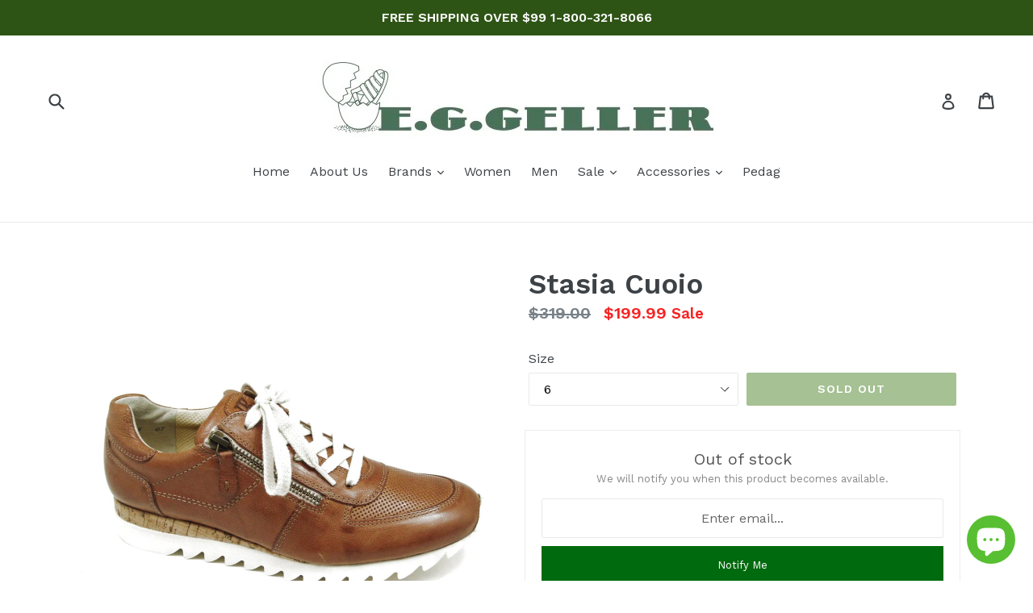

--- FILE ---
content_type: text/html; charset=utf-8
request_url: https://www.eggeller.com/products/lace-up-oxford-stasiacuoio
body_size: 26358
content:
<!doctype html>
<!--[if IE 9]> <html class="ie9 no-js" lang="en"> <![endif]-->
<!--[if (gt IE 9)|!(IE)]><!--> <html class="no-js" lang="en"> <!--<![endif]-->
<head>
  <meta charset="utf-8">
  <meta http-equiv="X-UA-Compatible" content="IE=edge,chrome=1">
  <meta name="viewport" content="width=device-width,initial-scale=1">
  <meta name="theme-color" content="#4d8327">
  <link rel="canonical" href="https://www.eggeller.com/products/lace-up-oxford-stasiacuoio">

  
    <link rel="shortcut icon" href="//www.eggeller.com/cdn/shop/files/E.G.Geller_Logo_1000x_2ad07a75-cd26-4f80-b0e7-668ff2406077_32x32.png?v=1613503040" type="image/png">
  

  
  <title>
    Stasia Cuoio
    
    
    
      &ndash; E.G.Geller
    
  </title>

  
    <meta name="description" content="Paul Green">
  

  <!-- /snippets/social-meta-tags.liquid -->
<meta property="og:site_name" content="E.G.Geller">
<meta property="og:url" content="https://www.eggeller.com/products/lace-up-oxford-stasiacuoio">
<meta property="og:title" content="Stasia Cuoio">
<meta property="og:type" content="product">
<meta property="og:description" content="Paul Green"><meta property="og:price:amount" content="199.99">
  <meta property="og:price:currency" content="USD"><meta property="og:image" content="http://www.eggeller.com/cdn/shop/products/stasiacuoio1_1024x1024.jpg?v=1534956880"><meta property="og:image" content="http://www.eggeller.com/cdn/shop/products/stasiacuoio2_1024x1024.jpg?v=1534956888">
<meta property="og:image:secure_url" content="https://www.eggeller.com/cdn/shop/products/stasiacuoio1_1024x1024.jpg?v=1534956880"><meta property="og:image:secure_url" content="https://www.eggeller.com/cdn/shop/products/stasiacuoio2_1024x1024.jpg?v=1534956888">

<meta name="twitter:site" content="@eggellershoes">
<meta name="twitter:card" content="summary_large_image">
<meta name="twitter:title" content="Stasia Cuoio">
<meta name="twitter:description" content="Paul Green">


  <link href="//www.eggeller.com/cdn/shop/t/1/assets/theme.scss.css?v=62108131350110878641702581371" rel="stylesheet" type="text/css" media="all" />
  

  <link href="//fonts.googleapis.com/css?family=Work+Sans:400,700" rel="stylesheet" type="text/css" media="all" />


  

    <link href="//fonts.googleapis.com/css?family=Work+Sans:600" rel="stylesheet" type="text/css" media="all" />
  



  <script>
    var theme = {
      strings: {
        addToCart: "Add to cart",
        soldOut: "Sold out",
        unavailable: "Unavailable",
        showMore: "Show More",
        showLess: "Show Less"
      },
      moneyFormat: "${{amount}}"
    }

    document.documentElement.className = document.documentElement.className.replace('no-js', 'js');
  </script>

  <!--[if (lte IE 9) ]><script src="//www.eggeller.com/cdn/shop/t/1/assets/match-media.min.js?v=22265819453975888031484515186" type="text/javascript"></script><![endif]-->

  

  <!--[if (gt IE 9)|!(IE)]><!--><script src="//www.eggeller.com/cdn/shop/t/1/assets/vendor.js?v=136118274122071307521484515186" defer="defer"></script><!--<![endif]-->
  <!--[if lte IE 9]><script src="//www.eggeller.com/cdn/shop/t/1/assets/vendor.js?v=136118274122071307521484515186"></script><![endif]-->

  <!--[if (gt IE 9)|!(IE)]><!--><script src="//www.eggeller.com/cdn/shop/t/1/assets/theme.js?v=157915646904488482801488460777" defer="defer"></script><!--<![endif]-->
  <!--[if lte IE 9]><script src="//www.eggeller.com/cdn/shop/t/1/assets/theme.js?v=157915646904488482801488460777"></script><![endif]-->

  <script>window.performance && window.performance.mark && window.performance.mark('shopify.content_for_header.start');</script><meta name="google-site-verification" content="zMEUplm-vRLLgdXaYXFg7RbO0loShDobn_Rg9VnZI4U">
<meta id="shopify-digital-wallet" name="shopify-digital-wallet" content="/17172679/digital_wallets/dialog">
<meta name="shopify-checkout-api-token" content="1ceca58fe97eb3e986e693331e15a738">
<link rel="alternate" type="application/json+oembed" href="https://www.eggeller.com/products/lace-up-oxford-stasiacuoio.oembed">
<script async="async" src="/checkouts/internal/preloads.js?locale=en-US"></script>
<script id="apple-pay-shop-capabilities" type="application/json">{"shopId":17172679,"countryCode":"US","currencyCode":"USD","merchantCapabilities":["supports3DS"],"merchantId":"gid:\/\/shopify\/Shop\/17172679","merchantName":"E.G.Geller","requiredBillingContactFields":["postalAddress","email","phone"],"requiredShippingContactFields":["postalAddress","email","phone"],"shippingType":"shipping","supportedNetworks":["visa","masterCard","amex","discover","elo","jcb"],"total":{"type":"pending","label":"E.G.Geller","amount":"1.00"},"shopifyPaymentsEnabled":true,"supportsSubscriptions":true}</script>
<script id="shopify-features" type="application/json">{"accessToken":"1ceca58fe97eb3e986e693331e15a738","betas":["rich-media-storefront-analytics"],"domain":"www.eggeller.com","predictiveSearch":true,"shopId":17172679,"locale":"en"}</script>
<script>var Shopify = Shopify || {};
Shopify.shop = "e-g-geller.myshopify.com";
Shopify.locale = "en";
Shopify.currency = {"active":"USD","rate":"1.0"};
Shopify.country = "US";
Shopify.theme = {"name":"debut","id":164531278,"schema_name":"Debut","schema_version":"1.1.3","theme_store_id":796,"role":"main"};
Shopify.theme.handle = "null";
Shopify.theme.style = {"id":null,"handle":null};
Shopify.cdnHost = "www.eggeller.com/cdn";
Shopify.routes = Shopify.routes || {};
Shopify.routes.root = "/";</script>
<script type="module">!function(o){(o.Shopify=o.Shopify||{}).modules=!0}(window);</script>
<script>!function(o){function n(){var o=[];function n(){o.push(Array.prototype.slice.apply(arguments))}return n.q=o,n}var t=o.Shopify=o.Shopify||{};t.loadFeatures=n(),t.autoloadFeatures=n()}(window);</script>
<script id="shop-js-analytics" type="application/json">{"pageType":"product"}</script>
<script defer="defer" async type="module" src="//www.eggeller.com/cdn/shopifycloud/shop-js/modules/v2/client.init-shop-cart-sync_BT-GjEfc.en.esm.js"></script>
<script defer="defer" async type="module" src="//www.eggeller.com/cdn/shopifycloud/shop-js/modules/v2/chunk.common_D58fp_Oc.esm.js"></script>
<script defer="defer" async type="module" src="//www.eggeller.com/cdn/shopifycloud/shop-js/modules/v2/chunk.modal_xMitdFEc.esm.js"></script>
<script type="module">
  await import("//www.eggeller.com/cdn/shopifycloud/shop-js/modules/v2/client.init-shop-cart-sync_BT-GjEfc.en.esm.js");
await import("//www.eggeller.com/cdn/shopifycloud/shop-js/modules/v2/chunk.common_D58fp_Oc.esm.js");
await import("//www.eggeller.com/cdn/shopifycloud/shop-js/modules/v2/chunk.modal_xMitdFEc.esm.js");

  window.Shopify.SignInWithShop?.initShopCartSync?.({"fedCMEnabled":true,"windoidEnabled":true});

</script>
<script>(function() {
  var isLoaded = false;
  function asyncLoad() {
    if (isLoaded) return;
    isLoaded = true;
    var urls = ["https:\/\/chimpstatic.com\/mcjs-connected\/js\/users\/8a363e9ead5999174dd8c2d83\/56039350e43bd7543ec21de23.js?shop=e-g-geller.myshopify.com","https:\/\/chimpstatic.com\/mcjs-connected\/js\/users\/8a363e9ead5999174dd8c2d83\/56039350e43bd7543ec21de23.js?shop=e-g-geller.myshopify.com","https:\/\/chimpstatic.com\/mcjs-connected\/js\/users\/8a363e9ead5999174dd8c2d83\/56039350e43bd7543ec21de23.js?shop=e-g-geller.myshopify.com","https:\/\/chimpstatic.com\/mcjs-connected\/js\/users\/8a363e9ead5999174dd8c2d83\/56039350e43bd7543ec21de23.js?shop=e-g-geller.myshopify.com","https:\/\/chimpstatic.com\/mcjs-connected\/js\/users\/8a363e9ead5999174dd8c2d83\/56039350e43bd7543ec21de23.js?shop=e-g-geller.myshopify.com","https:\/\/chimpstatic.com\/mcjs-connected\/js\/users\/8a363e9ead5999174dd8c2d83\/56039350e43bd7543ec21de23.js?shop=e-g-geller.myshopify.com","https:\/\/chimpstatic.com\/mcjs-connected\/js\/users\/8a363e9ead5999174dd8c2d83\/56039350e43bd7543ec21de23.js?shop=e-g-geller.myshopify.com","https:\/\/chimpstatic.com\/mcjs-connected\/js\/users\/8a363e9ead5999174dd8c2d83\/56039350e43bd7543ec21de23.js?shop=e-g-geller.myshopify.com","https:\/\/chimpstatic.com\/mcjs-connected\/js\/users\/8a363e9ead5999174dd8c2d83\/56039350e43bd7543ec21de23.js?shop=e-g-geller.myshopify.com","https:\/\/chimpstatic.com\/mcjs-connected\/js\/users\/8a363e9ead5999174dd8c2d83\/56039350e43bd7543ec21de23.js?shop=e-g-geller.myshopify.com","https:\/\/chimpstatic.com\/mcjs-connected\/js\/users\/8a363e9ead5999174dd8c2d83\/56039350e43bd7543ec21de23.js?shop=e-g-geller.myshopify.com","https:\/\/chimpstatic.com\/mcjs-connected\/js\/users\/8a363e9ead5999174dd8c2d83\/56039350e43bd7543ec21de23.js?shop=e-g-geller.myshopify.com","https:\/\/chimpstatic.com\/mcjs-connected\/js\/users\/8a363e9ead5999174dd8c2d83\/56039350e43bd7543ec21de23.js?shop=e-g-geller.myshopify.com","https:\/\/chimpstatic.com\/mcjs-connected\/js\/users\/8a363e9ead5999174dd8c2d83\/56039350e43bd7543ec21de23.js?shop=e-g-geller.myshopify.com","https:\/\/chimpstatic.com\/mcjs-connected\/js\/users\/8a363e9ead5999174dd8c2d83\/56039350e43bd7543ec21de23.js?shop=e-g-geller.myshopify.com","https:\/\/chimpstatic.com\/mcjs-connected\/js\/users\/8a363e9ead5999174dd8c2d83\/56039350e43bd7543ec21de23.js?shop=e-g-geller.myshopify.com","https:\/\/chimpstatic.com\/mcjs-connected\/js\/users\/8a363e9ead5999174dd8c2d83\/56039350e43bd7543ec21de23.js?shop=e-g-geller.myshopify.com","https:\/\/chimpstatic.com\/mcjs-connected\/js\/users\/8a363e9ead5999174dd8c2d83\/56039350e43bd7543ec21de23.js?shop=e-g-geller.myshopify.com","https:\/\/chimpstatic.com\/mcjs-connected\/js\/users\/8a363e9ead5999174dd8c2d83\/56039350e43bd7543ec21de23.js?shop=e-g-geller.myshopify.com","https:\/\/chimpstatic.com\/mcjs-connected\/js\/users\/8a363e9ead5999174dd8c2d83\/56039350e43bd7543ec21de23.js?shop=e-g-geller.myshopify.com","https:\/\/chimpstatic.com\/mcjs-connected\/js\/users\/8a363e9ead5999174dd8c2d83\/56039350e43bd7543ec21de23.js?shop=e-g-geller.myshopify.com","https:\/\/chimpstatic.com\/mcjs-connected\/js\/users\/8a363e9ead5999174dd8c2d83\/56039350e43bd7543ec21de23.js?shop=e-g-geller.myshopify.com","https:\/\/chimpstatic.com\/mcjs-connected\/js\/users\/8a363e9ead5999174dd8c2d83\/56039350e43bd7543ec21de23.js?shop=e-g-geller.myshopify.com","https:\/\/chimpstatic.com\/mcjs-connected\/js\/users\/8a363e9ead5999174dd8c2d83\/56039350e43bd7543ec21de23.js?shop=e-g-geller.myshopify.com","https:\/\/chimpstatic.com\/mcjs-connected\/js\/users\/8a363e9ead5999174dd8c2d83\/56039350e43bd7543ec21de23.js?shop=e-g-geller.myshopify.com","https:\/\/chimpstatic.com\/mcjs-connected\/js\/users\/8a363e9ead5999174dd8c2d83\/56039350e43bd7543ec21de23.js?shop=e-g-geller.myshopify.com","https:\/\/chimpstatic.com\/mcjs-connected\/js\/users\/8a363e9ead5999174dd8c2d83\/56039350e43bd7543ec21de23.js?shop=e-g-geller.myshopify.com","https:\/\/chimpstatic.com\/mcjs-connected\/js\/users\/8a363e9ead5999174dd8c2d83\/56039350e43bd7543ec21de23.js?shop=e-g-geller.myshopify.com","https:\/\/chimpstatic.com\/mcjs-connected\/js\/users\/8a363e9ead5999174dd8c2d83\/56039350e43bd7543ec21de23.js?shop=e-g-geller.myshopify.com","https:\/\/chimpstatic.com\/mcjs-connected\/js\/users\/8a363e9ead5999174dd8c2d83\/56039350e43bd7543ec21de23.js?shop=e-g-geller.myshopify.com","https:\/\/chimpstatic.com\/mcjs-connected\/js\/users\/8a363e9ead5999174dd8c2d83\/56039350e43bd7543ec21de23.js?shop=e-g-geller.myshopify.com","https:\/\/chimpstatic.com\/mcjs-connected\/js\/users\/8a363e9ead5999174dd8c2d83\/56039350e43bd7543ec21de23.js?shop=e-g-geller.myshopify.com","https:\/\/chimpstatic.com\/mcjs-connected\/js\/users\/8a363e9ead5999174dd8c2d83\/56039350e43bd7543ec21de23.js?shop=e-g-geller.myshopify.com","https:\/\/chimpstatic.com\/mcjs-connected\/js\/users\/8a363e9ead5999174dd8c2d83\/56039350e43bd7543ec21de23.js?shop=e-g-geller.myshopify.com","https:\/\/chimpstatic.com\/mcjs-connected\/js\/users\/8a363e9ead5999174dd8c2d83\/56039350e43bd7543ec21de23.js?shop=e-g-geller.myshopify.com","https:\/\/chimpstatic.com\/mcjs-connected\/js\/users\/8a363e9ead5999174dd8c2d83\/56039350e43bd7543ec21de23.js?shop=e-g-geller.myshopify.com","https:\/\/chimpstatic.com\/mcjs-connected\/js\/users\/8a363e9ead5999174dd8c2d83\/56039350e43bd7543ec21de23.js?shop=e-g-geller.myshopify.com","https:\/\/chimpstatic.com\/mcjs-connected\/js\/users\/8a363e9ead5999174dd8c2d83\/56039350e43bd7543ec21de23.js?shop=e-g-geller.myshopify.com","https:\/\/chimpstatic.com\/mcjs-connected\/js\/users\/8a363e9ead5999174dd8c2d83\/56039350e43bd7543ec21de23.js?shop=e-g-geller.myshopify.com","https:\/\/chimpstatic.com\/mcjs-connected\/js\/users\/8a363e9ead5999174dd8c2d83\/56039350e43bd7543ec21de23.js?shop=e-g-geller.myshopify.com","https:\/\/chimpstatic.com\/mcjs-connected\/js\/users\/8a363e9ead5999174dd8c2d83\/56039350e43bd7543ec21de23.js?shop=e-g-geller.myshopify.com","https:\/\/chimpstatic.com\/mcjs-connected\/js\/users\/8a363e9ead5999174dd8c2d83\/56039350e43bd7543ec21de23.js?shop=e-g-geller.myshopify.com","https:\/\/chimpstatic.com\/mcjs-connected\/js\/users\/8a363e9ead5999174dd8c2d83\/56039350e43bd7543ec21de23.js?shop=e-g-geller.myshopify.com","https:\/\/chimpstatic.com\/mcjs-connected\/js\/users\/8a363e9ead5999174dd8c2d83\/56039350e43bd7543ec21de23.js?shop=e-g-geller.myshopify.com","https:\/\/www.improvedcontactform.com\/icf.js?shop=e-g-geller.myshopify.com","https:\/\/a.mailmunch.co\/widgets\/site-516472-e94362aa925331cc4f223a3c4f6aeac5686e4893.js?shop=e-g-geller.myshopify.com","https:\/\/chimpstatic.com\/mcjs-connected\/js\/users\/8a363e9ead5999174dd8c2d83\/76e8ad949d5d5fcb3b4142fef.js?shop=e-g-geller.myshopify.com","https:\/\/zooomyapps.com\/backinstock\/ZooomyOrders.js?shop=e-g-geller.myshopify.com","https:\/\/storage.nfcube.com\/instafeed-a336aa477de3d8a03a0f2ac3957abaab.js?shop=e-g-geller.myshopify.com"];
    for (var i = 0; i < urls.length; i++) {
      var s = document.createElement('script');
      s.type = 'text/javascript';
      s.async = true;
      s.src = urls[i];
      var x = document.getElementsByTagName('script')[0];
      x.parentNode.insertBefore(s, x);
    }
  };
  if(window.attachEvent) {
    window.attachEvent('onload', asyncLoad);
  } else {
    window.addEventListener('load', asyncLoad, false);
  }
})();</script>
<script id="__st">var __st={"a":17172679,"offset":-21600,"reqid":"88e7073c-5161-4c8c-9350-7ea14b5223f1-1769274578","pageurl":"www.eggeller.com\/products\/lace-up-oxford-stasiacuoio","u":"82148cb5cb00","p":"product","rtyp":"product","rid":770082537578};</script>
<script>window.ShopifyPaypalV4VisibilityTracking = true;</script>
<script id="captcha-bootstrap">!function(){'use strict';const t='contact',e='account',n='new_comment',o=[[t,t],['blogs',n],['comments',n],[t,'customer']],c=[[e,'customer_login'],[e,'guest_login'],[e,'recover_customer_password'],[e,'create_customer']],r=t=>t.map((([t,e])=>`form[action*='/${t}']:not([data-nocaptcha='true']) input[name='form_type'][value='${e}']`)).join(','),a=t=>()=>t?[...document.querySelectorAll(t)].map((t=>t.form)):[];function s(){const t=[...o],e=r(t);return a(e)}const i='password',u='form_key',d=['recaptcha-v3-token','g-recaptcha-response','h-captcha-response',i],f=()=>{try{return window.sessionStorage}catch{return}},m='__shopify_v',_=t=>t.elements[u];function p(t,e,n=!1){try{const o=window.sessionStorage,c=JSON.parse(o.getItem(e)),{data:r}=function(t){const{data:e,action:n}=t;return t[m]||n?{data:e,action:n}:{data:t,action:n}}(c);for(const[e,n]of Object.entries(r))t.elements[e]&&(t.elements[e].value=n);n&&o.removeItem(e)}catch(o){console.error('form repopulation failed',{error:o})}}const l='form_type',E='cptcha';function T(t){t.dataset[E]=!0}const w=window,h=w.document,L='Shopify',v='ce_forms',y='captcha';let A=!1;((t,e)=>{const n=(g='f06e6c50-85a8-45c8-87d0-21a2b65856fe',I='https://cdn.shopify.com/shopifycloud/storefront-forms-hcaptcha/ce_storefront_forms_captcha_hcaptcha.v1.5.2.iife.js',D={infoText:'Protected by hCaptcha',privacyText:'Privacy',termsText:'Terms'},(t,e,n)=>{const o=w[L][v],c=o.bindForm;if(c)return c(t,g,e,D).then(n);var r;o.q.push([[t,g,e,D],n]),r=I,A||(h.body.append(Object.assign(h.createElement('script'),{id:'captcha-provider',async:!0,src:r})),A=!0)});var g,I,D;w[L]=w[L]||{},w[L][v]=w[L][v]||{},w[L][v].q=[],w[L][y]=w[L][y]||{},w[L][y].protect=function(t,e){n(t,void 0,e),T(t)},Object.freeze(w[L][y]),function(t,e,n,w,h,L){const[v,y,A,g]=function(t,e,n){const i=e?o:[],u=t?c:[],d=[...i,...u],f=r(d),m=r(i),_=r(d.filter((([t,e])=>n.includes(e))));return[a(f),a(m),a(_),s()]}(w,h,L),I=t=>{const e=t.target;return e instanceof HTMLFormElement?e:e&&e.form},D=t=>v().includes(t);t.addEventListener('submit',(t=>{const e=I(t);if(!e)return;const n=D(e)&&!e.dataset.hcaptchaBound&&!e.dataset.recaptchaBound,o=_(e),c=g().includes(e)&&(!o||!o.value);(n||c)&&t.preventDefault(),c&&!n&&(function(t){try{if(!f())return;!function(t){const e=f();if(!e)return;const n=_(t);if(!n)return;const o=n.value;o&&e.removeItem(o)}(t);const e=Array.from(Array(32),(()=>Math.random().toString(36)[2])).join('');!function(t,e){_(t)||t.append(Object.assign(document.createElement('input'),{type:'hidden',name:u})),t.elements[u].value=e}(t,e),function(t,e){const n=f();if(!n)return;const o=[...t.querySelectorAll(`input[type='${i}']`)].map((({name:t})=>t)),c=[...d,...o],r={};for(const[a,s]of new FormData(t).entries())c.includes(a)||(r[a]=s);n.setItem(e,JSON.stringify({[m]:1,action:t.action,data:r}))}(t,e)}catch(e){console.error('failed to persist form',e)}}(e),e.submit())}));const S=(t,e)=>{t&&!t.dataset[E]&&(n(t,e.some((e=>e===t))),T(t))};for(const o of['focusin','change'])t.addEventListener(o,(t=>{const e=I(t);D(e)&&S(e,y())}));const B=e.get('form_key'),M=e.get(l),P=B&&M;t.addEventListener('DOMContentLoaded',(()=>{const t=y();if(P)for(const e of t)e.elements[l].value===M&&p(e,B);[...new Set([...A(),...v().filter((t=>'true'===t.dataset.shopifyCaptcha))])].forEach((e=>S(e,t)))}))}(h,new URLSearchParams(w.location.search),n,t,e,['guest_login'])})(!0,!0)}();</script>
<script integrity="sha256-4kQ18oKyAcykRKYeNunJcIwy7WH5gtpwJnB7kiuLZ1E=" data-source-attribution="shopify.loadfeatures" defer="defer" src="//www.eggeller.com/cdn/shopifycloud/storefront/assets/storefront/load_feature-a0a9edcb.js" crossorigin="anonymous"></script>
<script data-source-attribution="shopify.dynamic_checkout.dynamic.init">var Shopify=Shopify||{};Shopify.PaymentButton=Shopify.PaymentButton||{isStorefrontPortableWallets:!0,init:function(){window.Shopify.PaymentButton.init=function(){};var t=document.createElement("script");t.src="https://www.eggeller.com/cdn/shopifycloud/portable-wallets/latest/portable-wallets.en.js",t.type="module",document.head.appendChild(t)}};
</script>
<script data-source-attribution="shopify.dynamic_checkout.buyer_consent">
  function portableWalletsHideBuyerConsent(e){var t=document.getElementById("shopify-buyer-consent"),n=document.getElementById("shopify-subscription-policy-button");t&&n&&(t.classList.add("hidden"),t.setAttribute("aria-hidden","true"),n.removeEventListener("click",e))}function portableWalletsShowBuyerConsent(e){var t=document.getElementById("shopify-buyer-consent"),n=document.getElementById("shopify-subscription-policy-button");t&&n&&(t.classList.remove("hidden"),t.removeAttribute("aria-hidden"),n.addEventListener("click",e))}window.Shopify?.PaymentButton&&(window.Shopify.PaymentButton.hideBuyerConsent=portableWalletsHideBuyerConsent,window.Shopify.PaymentButton.showBuyerConsent=portableWalletsShowBuyerConsent);
</script>
<script data-source-attribution="shopify.dynamic_checkout.cart.bootstrap">document.addEventListener("DOMContentLoaded",(function(){function t(){return document.querySelector("shopify-accelerated-checkout-cart, shopify-accelerated-checkout")}if(t())Shopify.PaymentButton.init();else{new MutationObserver((function(e,n){t()&&(Shopify.PaymentButton.init(),n.disconnect())})).observe(document.body,{childList:!0,subtree:!0})}}));
</script>
<link id="shopify-accelerated-checkout-styles" rel="stylesheet" media="screen" href="https://www.eggeller.com/cdn/shopifycloud/portable-wallets/latest/accelerated-checkout-backwards-compat.css" crossorigin="anonymous">
<style id="shopify-accelerated-checkout-cart">
        #shopify-buyer-consent {
  margin-top: 1em;
  display: inline-block;
  width: 100%;
}

#shopify-buyer-consent.hidden {
  display: none;
}

#shopify-subscription-policy-button {
  background: none;
  border: none;
  padding: 0;
  text-decoration: underline;
  font-size: inherit;
  cursor: pointer;
}

#shopify-subscription-policy-button::before {
  box-shadow: none;
}

      </style>

<script>window.performance && window.performance.mark && window.performance.mark('shopify.content_for_header.end');</script>
<div id="shopify-section-filter-menu-settings" class="shopify-section"><style type="text/css">
/*  Filter Menu Color and Image Section CSS */</style>
<link href="//www.eggeller.com/cdn/shop/t/1/assets/filter-menu.scss.css?v=93539765245644566121702581371" rel="stylesheet" type="text/css" media="all" />
<script src="//www.eggeller.com/cdn/shop/t/1/assets/filter-menu.js?v=33423275811885662991525455887" type="text/javascript"></script>





</div>
<!-- BEGIN app block: shopify://apps/simprosys-google-shopping-feed/blocks/core_settings_block/1f0b859e-9fa6-4007-97e8-4513aff5ff3b --><!-- BEGIN: GSF App Core Tags & Scripts by Simprosys Google Shopping Feed -->

    <!-- BEGIN app snippet: gsf_verification_code -->


    <meta name="p:domain_verify" content="f2edff9016b261e8bd8083f5c4aa03c7" />

<!-- END app snippet -->









<!-- END: GSF App Core Tags & Scripts by Simprosys Google Shopping Feed -->
<!-- END app block --><script src="https://cdn.shopify.com/extensions/e8878072-2f6b-4e89-8082-94b04320908d/inbox-1254/assets/inbox-chat-loader.js" type="text/javascript" defer="defer"></script>
<link href="https://monorail-edge.shopifysvc.com" rel="dns-prefetch">
<script>(function(){if ("sendBeacon" in navigator && "performance" in window) {try {var session_token_from_headers = performance.getEntriesByType('navigation')[0].serverTiming.find(x => x.name == '_s').description;} catch {var session_token_from_headers = undefined;}var session_cookie_matches = document.cookie.match(/_shopify_s=([^;]*)/);var session_token_from_cookie = session_cookie_matches && session_cookie_matches.length === 2 ? session_cookie_matches[1] : "";var session_token = session_token_from_headers || session_token_from_cookie || "";function handle_abandonment_event(e) {var entries = performance.getEntries().filter(function(entry) {return /monorail-edge.shopifysvc.com/.test(entry.name);});if (!window.abandonment_tracked && entries.length === 0) {window.abandonment_tracked = true;var currentMs = Date.now();var navigation_start = performance.timing.navigationStart;var payload = {shop_id: 17172679,url: window.location.href,navigation_start,duration: currentMs - navigation_start,session_token,page_type: "product"};window.navigator.sendBeacon("https://monorail-edge.shopifysvc.com/v1/produce", JSON.stringify({schema_id: "online_store_buyer_site_abandonment/1.1",payload: payload,metadata: {event_created_at_ms: currentMs,event_sent_at_ms: currentMs}}));}}window.addEventListener('pagehide', handle_abandonment_event);}}());</script>
<script id="web-pixels-manager-setup">(function e(e,d,r,n,o){if(void 0===o&&(o={}),!Boolean(null===(a=null===(i=window.Shopify)||void 0===i?void 0:i.analytics)||void 0===a?void 0:a.replayQueue)){var i,a;window.Shopify=window.Shopify||{};var t=window.Shopify;t.analytics=t.analytics||{};var s=t.analytics;s.replayQueue=[],s.publish=function(e,d,r){return s.replayQueue.push([e,d,r]),!0};try{self.performance.mark("wpm:start")}catch(e){}var l=function(){var e={modern:/Edge?\/(1{2}[4-9]|1[2-9]\d|[2-9]\d{2}|\d{4,})\.\d+(\.\d+|)|Firefox\/(1{2}[4-9]|1[2-9]\d|[2-9]\d{2}|\d{4,})\.\d+(\.\d+|)|Chrom(ium|e)\/(9{2}|\d{3,})\.\d+(\.\d+|)|(Maci|X1{2}).+ Version\/(15\.\d+|(1[6-9]|[2-9]\d|\d{3,})\.\d+)([,.]\d+|)( \(\w+\)|)( Mobile\/\w+|) Safari\/|Chrome.+OPR\/(9{2}|\d{3,})\.\d+\.\d+|(CPU[ +]OS|iPhone[ +]OS|CPU[ +]iPhone|CPU IPhone OS|CPU iPad OS)[ +]+(15[._]\d+|(1[6-9]|[2-9]\d|\d{3,})[._]\d+)([._]\d+|)|Android:?[ /-](13[3-9]|1[4-9]\d|[2-9]\d{2}|\d{4,})(\.\d+|)(\.\d+|)|Android.+Firefox\/(13[5-9]|1[4-9]\d|[2-9]\d{2}|\d{4,})\.\d+(\.\d+|)|Android.+Chrom(ium|e)\/(13[3-9]|1[4-9]\d|[2-9]\d{2}|\d{4,})\.\d+(\.\d+|)|SamsungBrowser\/([2-9]\d|\d{3,})\.\d+/,legacy:/Edge?\/(1[6-9]|[2-9]\d|\d{3,})\.\d+(\.\d+|)|Firefox\/(5[4-9]|[6-9]\d|\d{3,})\.\d+(\.\d+|)|Chrom(ium|e)\/(5[1-9]|[6-9]\d|\d{3,})\.\d+(\.\d+|)([\d.]+$|.*Safari\/(?![\d.]+ Edge\/[\d.]+$))|(Maci|X1{2}).+ Version\/(10\.\d+|(1[1-9]|[2-9]\d|\d{3,})\.\d+)([,.]\d+|)( \(\w+\)|)( Mobile\/\w+|) Safari\/|Chrome.+OPR\/(3[89]|[4-9]\d|\d{3,})\.\d+\.\d+|(CPU[ +]OS|iPhone[ +]OS|CPU[ +]iPhone|CPU IPhone OS|CPU iPad OS)[ +]+(10[._]\d+|(1[1-9]|[2-9]\d|\d{3,})[._]\d+)([._]\d+|)|Android:?[ /-](13[3-9]|1[4-9]\d|[2-9]\d{2}|\d{4,})(\.\d+|)(\.\d+|)|Mobile Safari.+OPR\/([89]\d|\d{3,})\.\d+\.\d+|Android.+Firefox\/(13[5-9]|1[4-9]\d|[2-9]\d{2}|\d{4,})\.\d+(\.\d+|)|Android.+Chrom(ium|e)\/(13[3-9]|1[4-9]\d|[2-9]\d{2}|\d{4,})\.\d+(\.\d+|)|Android.+(UC? ?Browser|UCWEB|U3)[ /]?(15\.([5-9]|\d{2,})|(1[6-9]|[2-9]\d|\d{3,})\.\d+)\.\d+|SamsungBrowser\/(5\.\d+|([6-9]|\d{2,})\.\d+)|Android.+MQ{2}Browser\/(14(\.(9|\d{2,})|)|(1[5-9]|[2-9]\d|\d{3,})(\.\d+|))(\.\d+|)|K[Aa][Ii]OS\/(3\.\d+|([4-9]|\d{2,})\.\d+)(\.\d+|)/},d=e.modern,r=e.legacy,n=navigator.userAgent;return n.match(d)?"modern":n.match(r)?"legacy":"unknown"}(),u="modern"===l?"modern":"legacy",c=(null!=n?n:{modern:"",legacy:""})[u],f=function(e){return[e.baseUrl,"/wpm","/b",e.hashVersion,"modern"===e.buildTarget?"m":"l",".js"].join("")}({baseUrl:d,hashVersion:r,buildTarget:u}),m=function(e){var d=e.version,r=e.bundleTarget,n=e.surface,o=e.pageUrl,i=e.monorailEndpoint;return{emit:function(e){var a=e.status,t=e.errorMsg,s=(new Date).getTime(),l=JSON.stringify({metadata:{event_sent_at_ms:s},events:[{schema_id:"web_pixels_manager_load/3.1",payload:{version:d,bundle_target:r,page_url:o,status:a,surface:n,error_msg:t},metadata:{event_created_at_ms:s}}]});if(!i)return console&&console.warn&&console.warn("[Web Pixels Manager] No Monorail endpoint provided, skipping logging."),!1;try{return self.navigator.sendBeacon.bind(self.navigator)(i,l)}catch(e){}var u=new XMLHttpRequest;try{return u.open("POST",i,!0),u.setRequestHeader("Content-Type","text/plain"),u.send(l),!0}catch(e){return console&&console.warn&&console.warn("[Web Pixels Manager] Got an unhandled error while logging to Monorail."),!1}}}}({version:r,bundleTarget:l,surface:e.surface,pageUrl:self.location.href,monorailEndpoint:e.monorailEndpoint});try{o.browserTarget=l,function(e){var d=e.src,r=e.async,n=void 0===r||r,o=e.onload,i=e.onerror,a=e.sri,t=e.scriptDataAttributes,s=void 0===t?{}:t,l=document.createElement("script"),u=document.querySelector("head"),c=document.querySelector("body");if(l.async=n,l.src=d,a&&(l.integrity=a,l.crossOrigin="anonymous"),s)for(var f in s)if(Object.prototype.hasOwnProperty.call(s,f))try{l.dataset[f]=s[f]}catch(e){}if(o&&l.addEventListener("load",o),i&&l.addEventListener("error",i),u)u.appendChild(l);else{if(!c)throw new Error("Did not find a head or body element to append the script");c.appendChild(l)}}({src:f,async:!0,onload:function(){if(!function(){var e,d;return Boolean(null===(d=null===(e=window.Shopify)||void 0===e?void 0:e.analytics)||void 0===d?void 0:d.initialized)}()){var d=window.webPixelsManager.init(e)||void 0;if(d){var r=window.Shopify.analytics;r.replayQueue.forEach((function(e){var r=e[0],n=e[1],o=e[2];d.publishCustomEvent(r,n,o)})),r.replayQueue=[],r.publish=d.publishCustomEvent,r.visitor=d.visitor,r.initialized=!0}}},onerror:function(){return m.emit({status:"failed",errorMsg:"".concat(f," has failed to load")})},sri:function(e){var d=/^sha384-[A-Za-z0-9+/=]+$/;return"string"==typeof e&&d.test(e)}(c)?c:"",scriptDataAttributes:o}),m.emit({status:"loading"})}catch(e){m.emit({status:"failed",errorMsg:(null==e?void 0:e.message)||"Unknown error"})}}})({shopId: 17172679,storefrontBaseUrl: "https://www.eggeller.com",extensionsBaseUrl: "https://extensions.shopifycdn.com/cdn/shopifycloud/web-pixels-manager",monorailEndpoint: "https://monorail-edge.shopifysvc.com/unstable/produce_batch",surface: "storefront-renderer",enabledBetaFlags: ["2dca8a86"],webPixelsConfigList: [{"id":"1381957851","configuration":"{\"account_ID\":\"38323\",\"google_analytics_tracking_tag\":\"1\",\"measurement_id\":\"2\",\"api_secret\":\"3\",\"shop_settings\":\"{\\\"custom_pixel_script\\\":\\\"https:\\\\\\\/\\\\\\\/storage.googleapis.com\\\\\\\/gsf-scripts\\\\\\\/custom-pixels\\\\\\\/e-g-geller.js\\\"}\"}","eventPayloadVersion":"v1","runtimeContext":"LAX","scriptVersion":"c6b888297782ed4a1cba19cda43d6625","type":"APP","apiClientId":1558137,"privacyPurposes":[],"dataSharingAdjustments":{"protectedCustomerApprovalScopes":["read_customer_address","read_customer_email","read_customer_name","read_customer_personal_data","read_customer_phone"]}},{"id":"940310747","configuration":"{\"accountID\":\"10889\"}","eventPayloadVersion":"v1","runtimeContext":"STRICT","scriptVersion":"b6d5c164c7240717c36e822bed49df75","type":"APP","apiClientId":2713865,"privacyPurposes":["ANALYTICS","MARKETING","SALE_OF_DATA"],"dataSharingAdjustments":{"protectedCustomerApprovalScopes":["read_customer_personal_data"]}},{"id":"538411227","configuration":"{\"config\":\"{\\\"pixel_id\\\":\\\"GT-5R3QHFS\\\",\\\"target_country\\\":\\\"US\\\",\\\"gtag_events\\\":[{\\\"type\\\":\\\"view_item\\\",\\\"action_label\\\":\\\"MC-SN9YBX374N\\\"},{\\\"type\\\":\\\"purchase\\\",\\\"action_label\\\":\\\"MC-SN9YBX374N\\\"},{\\\"type\\\":\\\"page_view\\\",\\\"action_label\\\":\\\"MC-SN9YBX374N\\\"}],\\\"enable_monitoring_mode\\\":false}\"}","eventPayloadVersion":"v1","runtimeContext":"OPEN","scriptVersion":"b2a88bafab3e21179ed38636efcd8a93","type":"APP","apiClientId":1780363,"privacyPurposes":[],"dataSharingAdjustments":{"protectedCustomerApprovalScopes":["read_customer_address","read_customer_email","read_customer_name","read_customer_personal_data","read_customer_phone"]}},{"id":"108593371","configuration":"{\"tagID\":\"2614168137510\"}","eventPayloadVersion":"v1","runtimeContext":"STRICT","scriptVersion":"18031546ee651571ed29edbe71a3550b","type":"APP","apiClientId":3009811,"privacyPurposes":["ANALYTICS","MARKETING","SALE_OF_DATA"],"dataSharingAdjustments":{"protectedCustomerApprovalScopes":["read_customer_address","read_customer_email","read_customer_name","read_customer_personal_data","read_customer_phone"]}},{"id":"67535067","eventPayloadVersion":"v1","runtimeContext":"LAX","scriptVersion":"1","type":"CUSTOM","privacyPurposes":["ANALYTICS"],"name":"Google Analytics tag (migrated)"},{"id":"shopify-app-pixel","configuration":"{}","eventPayloadVersion":"v1","runtimeContext":"STRICT","scriptVersion":"0450","apiClientId":"shopify-pixel","type":"APP","privacyPurposes":["ANALYTICS","MARKETING"]},{"id":"shopify-custom-pixel","eventPayloadVersion":"v1","runtimeContext":"LAX","scriptVersion":"0450","apiClientId":"shopify-pixel","type":"CUSTOM","privacyPurposes":["ANALYTICS","MARKETING"]}],isMerchantRequest: false,initData: {"shop":{"name":"E.G.Geller","paymentSettings":{"currencyCode":"USD"},"myshopifyDomain":"e-g-geller.myshopify.com","countryCode":"US","storefrontUrl":"https:\/\/www.eggeller.com"},"customer":null,"cart":null,"checkout":null,"productVariants":[{"price":{"amount":199.99,"currencyCode":"USD"},"product":{"title":"Stasia Cuoio","vendor":"Paul Green","id":"770082537578","untranslatedTitle":"Stasia Cuoio","url":"\/products\/lace-up-oxford-stasiacuoio","type":"Staging"},"id":"8655155200106","image":{"src":"\/\/www.eggeller.com\/cdn\/shop\/products\/stasiacuoio1.jpg?v=1534956880"},"sku":"197f6924-242e-4da1-9848-a8db014dba92","title":"6","untranslatedTitle":"6"},{"price":{"amount":199.99,"currencyCode":"USD"},"product":{"title":"Stasia Cuoio","vendor":"Paul Green","id":"770082537578","untranslatedTitle":"Stasia Cuoio","url":"\/products\/lace-up-oxford-stasiacuoio","type":"Staging"},"id":"8655155232874","image":{"src":"\/\/www.eggeller.com\/cdn\/shop\/products\/stasiacuoio1.jpg?v=1534956880"},"sku":"6949c15f-1e37-48c3-a4da-a8db014dba92","title":"6.5","untranslatedTitle":"6.5"},{"price":{"amount":199.99,"currencyCode":"USD"},"product":{"title":"Stasia Cuoio","vendor":"Paul Green","id":"770082537578","untranslatedTitle":"Stasia Cuoio","url":"\/products\/lace-up-oxford-stasiacuoio","type":"Staging"},"id":"8655155265642","image":{"src":"\/\/www.eggeller.com\/cdn\/shop\/products\/stasiacuoio1.jpg?v=1534956880"},"sku":"14fd344a-86b9-47a6-8195-a8db014dba92","title":"7","untranslatedTitle":"7"},{"price":{"amount":199.99,"currencyCode":"USD"},"product":{"title":"Stasia Cuoio","vendor":"Paul Green","id":"770082537578","untranslatedTitle":"Stasia Cuoio","url":"\/products\/lace-up-oxford-stasiacuoio","type":"Staging"},"id":"8655155298410","image":{"src":"\/\/www.eggeller.com\/cdn\/shop\/products\/stasiacuoio1.jpg?v=1534956880"},"sku":"34181081-a7cc-456f-a347-a8db014dba92","title":"7.5","untranslatedTitle":"7.5"},{"price":{"amount":199.99,"currencyCode":"USD"},"product":{"title":"Stasia Cuoio","vendor":"Paul Green","id":"770082537578","untranslatedTitle":"Stasia Cuoio","url":"\/products\/lace-up-oxford-stasiacuoio","type":"Staging"},"id":"8655155331178","image":{"src":"\/\/www.eggeller.com\/cdn\/shop\/products\/stasiacuoio1.jpg?v=1534956880"},"sku":"b7994fa7-72dc-446b-81aa-a8db014dba92","title":"8","untranslatedTitle":"8"},{"price":{"amount":199.99,"currencyCode":"USD"},"product":{"title":"Stasia Cuoio","vendor":"Paul Green","id":"770082537578","untranslatedTitle":"Stasia Cuoio","url":"\/products\/lace-up-oxford-stasiacuoio","type":"Staging"},"id":"8655155363946","image":{"src":"\/\/www.eggeller.com\/cdn\/shop\/products\/stasiacuoio1.jpg?v=1534956880"},"sku":"dbc6dd91-23b5-42f5-a312-a8db014dba92","title":"8.5","untranslatedTitle":"8.5"},{"price":{"amount":199.99,"currencyCode":"USD"},"product":{"title":"Stasia Cuoio","vendor":"Paul Green","id":"770082537578","untranslatedTitle":"Stasia Cuoio","url":"\/products\/lace-up-oxford-stasiacuoio","type":"Staging"},"id":"8655155396714","image":{"src":"\/\/www.eggeller.com\/cdn\/shop\/products\/stasiacuoio1.jpg?v=1534956880"},"sku":"aee06840-e214-4a96-9465-a8db014dba92","title":"9","untranslatedTitle":"9"},{"price":{"amount":199.99,"currencyCode":"USD"},"product":{"title":"Stasia Cuoio","vendor":"Paul Green","id":"770082537578","untranslatedTitle":"Stasia Cuoio","url":"\/products\/lace-up-oxford-stasiacuoio","type":"Staging"},"id":"8655155429482","image":{"src":"\/\/www.eggeller.com\/cdn\/shop\/products\/stasiacuoio1.jpg?v=1534956880"},"sku":"67f7d3be-200f-4f76-ae30-a8db014dba92","title":"9.5","untranslatedTitle":"9.5"},{"price":{"amount":199.99,"currencyCode":"USD"},"product":{"title":"Stasia Cuoio","vendor":"Paul Green","id":"770082537578","untranslatedTitle":"Stasia Cuoio","url":"\/products\/lace-up-oxford-stasiacuoio","type":"Staging"},"id":"8655155462250","image":{"src":"\/\/www.eggeller.com\/cdn\/shop\/products\/stasiacuoio1.jpg?v=1534956880"},"sku":"873974c6-b0de-46b5-9a20-a8db014dba92","title":"10","untranslatedTitle":"10"},{"price":{"amount":199.99,"currencyCode":"USD"},"product":{"title":"Stasia Cuoio","vendor":"Paul Green","id":"770082537578","untranslatedTitle":"Stasia Cuoio","url":"\/products\/lace-up-oxford-stasiacuoio","type":"Staging"},"id":"8655155495018","image":{"src":"\/\/www.eggeller.com\/cdn\/shop\/products\/stasiacuoio1.jpg?v=1534956880"},"sku":"65fc43b4-83fb-44ca-8892-a8db014dba92","title":"10.5","untranslatedTitle":"10.5"},{"price":{"amount":199.99,"currencyCode":"USD"},"product":{"title":"Stasia Cuoio","vendor":"Paul Green","id":"770082537578","untranslatedTitle":"Stasia Cuoio","url":"\/products\/lace-up-oxford-stasiacuoio","type":"Staging"},"id":"8655155527786","image":{"src":"\/\/www.eggeller.com\/cdn\/shop\/products\/stasiacuoio1.jpg?v=1534956880"},"sku":"b3684c24-112c-4796-a441-a8db014dba92","title":"11","untranslatedTitle":"11"}],"purchasingCompany":null},},"https://www.eggeller.com/cdn","fcfee988w5aeb613cpc8e4bc33m6693e112",{"modern":"","legacy":""},{"shopId":"17172679","storefrontBaseUrl":"https:\/\/www.eggeller.com","extensionBaseUrl":"https:\/\/extensions.shopifycdn.com\/cdn\/shopifycloud\/web-pixels-manager","surface":"storefront-renderer","enabledBetaFlags":"[\"2dca8a86\"]","isMerchantRequest":"false","hashVersion":"fcfee988w5aeb613cpc8e4bc33m6693e112","publish":"custom","events":"[[\"page_viewed\",{}],[\"product_viewed\",{\"productVariant\":{\"price\":{\"amount\":199.99,\"currencyCode\":\"USD\"},\"product\":{\"title\":\"Stasia Cuoio\",\"vendor\":\"Paul Green\",\"id\":\"770082537578\",\"untranslatedTitle\":\"Stasia Cuoio\",\"url\":\"\/products\/lace-up-oxford-stasiacuoio\",\"type\":\"Staging\"},\"id\":\"8655155200106\",\"image\":{\"src\":\"\/\/www.eggeller.com\/cdn\/shop\/products\/stasiacuoio1.jpg?v=1534956880\"},\"sku\":\"197f6924-242e-4da1-9848-a8db014dba92\",\"title\":\"6\",\"untranslatedTitle\":\"6\"}}]]"});</script><script>
  window.ShopifyAnalytics = window.ShopifyAnalytics || {};
  window.ShopifyAnalytics.meta = window.ShopifyAnalytics.meta || {};
  window.ShopifyAnalytics.meta.currency = 'USD';
  var meta = {"product":{"id":770082537578,"gid":"gid:\/\/shopify\/Product\/770082537578","vendor":"Paul Green","type":"Staging","handle":"lace-up-oxford-stasiacuoio","variants":[{"id":8655155200106,"price":19999,"name":"Stasia Cuoio - 6","public_title":"6","sku":"197f6924-242e-4da1-9848-a8db014dba92"},{"id":8655155232874,"price":19999,"name":"Stasia Cuoio - 6.5","public_title":"6.5","sku":"6949c15f-1e37-48c3-a4da-a8db014dba92"},{"id":8655155265642,"price":19999,"name":"Stasia Cuoio - 7","public_title":"7","sku":"14fd344a-86b9-47a6-8195-a8db014dba92"},{"id":8655155298410,"price":19999,"name":"Stasia Cuoio - 7.5","public_title":"7.5","sku":"34181081-a7cc-456f-a347-a8db014dba92"},{"id":8655155331178,"price":19999,"name":"Stasia Cuoio - 8","public_title":"8","sku":"b7994fa7-72dc-446b-81aa-a8db014dba92"},{"id":8655155363946,"price":19999,"name":"Stasia Cuoio - 8.5","public_title":"8.5","sku":"dbc6dd91-23b5-42f5-a312-a8db014dba92"},{"id":8655155396714,"price":19999,"name":"Stasia Cuoio - 9","public_title":"9","sku":"aee06840-e214-4a96-9465-a8db014dba92"},{"id":8655155429482,"price":19999,"name":"Stasia Cuoio - 9.5","public_title":"9.5","sku":"67f7d3be-200f-4f76-ae30-a8db014dba92"},{"id":8655155462250,"price":19999,"name":"Stasia Cuoio - 10","public_title":"10","sku":"873974c6-b0de-46b5-9a20-a8db014dba92"},{"id":8655155495018,"price":19999,"name":"Stasia Cuoio - 10.5","public_title":"10.5","sku":"65fc43b4-83fb-44ca-8892-a8db014dba92"},{"id":8655155527786,"price":19999,"name":"Stasia Cuoio - 11","public_title":"11","sku":"b3684c24-112c-4796-a441-a8db014dba92"}],"remote":false},"page":{"pageType":"product","resourceType":"product","resourceId":770082537578,"requestId":"88e7073c-5161-4c8c-9350-7ea14b5223f1-1769274578"}};
  for (var attr in meta) {
    window.ShopifyAnalytics.meta[attr] = meta[attr];
  }
</script>
<script class="analytics">
  (function () {
    var customDocumentWrite = function(content) {
      var jquery = null;

      if (window.jQuery) {
        jquery = window.jQuery;
      } else if (window.Checkout && window.Checkout.$) {
        jquery = window.Checkout.$;
      }

      if (jquery) {
        jquery('body').append(content);
      }
    };

    var hasLoggedConversion = function(token) {
      if (token) {
        return document.cookie.indexOf('loggedConversion=' + token) !== -1;
      }
      return false;
    }

    var setCookieIfConversion = function(token) {
      if (token) {
        var twoMonthsFromNow = new Date(Date.now());
        twoMonthsFromNow.setMonth(twoMonthsFromNow.getMonth() + 2);

        document.cookie = 'loggedConversion=' + token + '; expires=' + twoMonthsFromNow;
      }
    }

    var trekkie = window.ShopifyAnalytics.lib = window.trekkie = window.trekkie || [];
    if (trekkie.integrations) {
      return;
    }
    trekkie.methods = [
      'identify',
      'page',
      'ready',
      'track',
      'trackForm',
      'trackLink'
    ];
    trekkie.factory = function(method) {
      return function() {
        var args = Array.prototype.slice.call(arguments);
        args.unshift(method);
        trekkie.push(args);
        return trekkie;
      };
    };
    for (var i = 0; i < trekkie.methods.length; i++) {
      var key = trekkie.methods[i];
      trekkie[key] = trekkie.factory(key);
    }
    trekkie.load = function(config) {
      trekkie.config = config || {};
      trekkie.config.initialDocumentCookie = document.cookie;
      var first = document.getElementsByTagName('script')[0];
      var script = document.createElement('script');
      script.type = 'text/javascript';
      script.onerror = function(e) {
        var scriptFallback = document.createElement('script');
        scriptFallback.type = 'text/javascript';
        scriptFallback.onerror = function(error) {
                var Monorail = {
      produce: function produce(monorailDomain, schemaId, payload) {
        var currentMs = new Date().getTime();
        var event = {
          schema_id: schemaId,
          payload: payload,
          metadata: {
            event_created_at_ms: currentMs,
            event_sent_at_ms: currentMs
          }
        };
        return Monorail.sendRequest("https://" + monorailDomain + "/v1/produce", JSON.stringify(event));
      },
      sendRequest: function sendRequest(endpointUrl, payload) {
        // Try the sendBeacon API
        if (window && window.navigator && typeof window.navigator.sendBeacon === 'function' && typeof window.Blob === 'function' && !Monorail.isIos12()) {
          var blobData = new window.Blob([payload], {
            type: 'text/plain'
          });

          if (window.navigator.sendBeacon(endpointUrl, blobData)) {
            return true;
          } // sendBeacon was not successful

        } // XHR beacon

        var xhr = new XMLHttpRequest();

        try {
          xhr.open('POST', endpointUrl);
          xhr.setRequestHeader('Content-Type', 'text/plain');
          xhr.send(payload);
        } catch (e) {
          console.log(e);
        }

        return false;
      },
      isIos12: function isIos12() {
        return window.navigator.userAgent.lastIndexOf('iPhone; CPU iPhone OS 12_') !== -1 || window.navigator.userAgent.lastIndexOf('iPad; CPU OS 12_') !== -1;
      }
    };
    Monorail.produce('monorail-edge.shopifysvc.com',
      'trekkie_storefront_load_errors/1.1',
      {shop_id: 17172679,
      theme_id: 164531278,
      app_name: "storefront",
      context_url: window.location.href,
      source_url: "//www.eggeller.com/cdn/s/trekkie.storefront.8d95595f799fbf7e1d32231b9a28fd43b70c67d3.min.js"});

        };
        scriptFallback.async = true;
        scriptFallback.src = '//www.eggeller.com/cdn/s/trekkie.storefront.8d95595f799fbf7e1d32231b9a28fd43b70c67d3.min.js';
        first.parentNode.insertBefore(scriptFallback, first);
      };
      script.async = true;
      script.src = '//www.eggeller.com/cdn/s/trekkie.storefront.8d95595f799fbf7e1d32231b9a28fd43b70c67d3.min.js';
      first.parentNode.insertBefore(script, first);
    };
    trekkie.load(
      {"Trekkie":{"appName":"storefront","development":false,"defaultAttributes":{"shopId":17172679,"isMerchantRequest":null,"themeId":164531278,"themeCityHash":"7197784380257855473","contentLanguage":"en","currency":"USD","eventMetadataId":"c7ce5c74-9b88-4692-8d1e-6c3759bff207"},"isServerSideCookieWritingEnabled":true,"monorailRegion":"shop_domain","enabledBetaFlags":["65f19447"]},"Session Attribution":{},"S2S":{"facebookCapiEnabled":false,"source":"trekkie-storefront-renderer","apiClientId":580111}}
    );

    var loaded = false;
    trekkie.ready(function() {
      if (loaded) return;
      loaded = true;

      window.ShopifyAnalytics.lib = window.trekkie;

      var originalDocumentWrite = document.write;
      document.write = customDocumentWrite;
      try { window.ShopifyAnalytics.merchantGoogleAnalytics.call(this); } catch(error) {};
      document.write = originalDocumentWrite;

      window.ShopifyAnalytics.lib.page(null,{"pageType":"product","resourceType":"product","resourceId":770082537578,"requestId":"88e7073c-5161-4c8c-9350-7ea14b5223f1-1769274578","shopifyEmitted":true});

      var match = window.location.pathname.match(/checkouts\/(.+)\/(thank_you|post_purchase)/)
      var token = match? match[1]: undefined;
      if (!hasLoggedConversion(token)) {
        setCookieIfConversion(token);
        window.ShopifyAnalytics.lib.track("Viewed Product",{"currency":"USD","variantId":8655155200106,"productId":770082537578,"productGid":"gid:\/\/shopify\/Product\/770082537578","name":"Stasia Cuoio - 6","price":"199.99","sku":"197f6924-242e-4da1-9848-a8db014dba92","brand":"Paul Green","variant":"6","category":"Staging","nonInteraction":true,"remote":false},undefined,undefined,{"shopifyEmitted":true});
      window.ShopifyAnalytics.lib.track("monorail:\/\/trekkie_storefront_viewed_product\/1.1",{"currency":"USD","variantId":8655155200106,"productId":770082537578,"productGid":"gid:\/\/shopify\/Product\/770082537578","name":"Stasia Cuoio - 6","price":"199.99","sku":"197f6924-242e-4da1-9848-a8db014dba92","brand":"Paul Green","variant":"6","category":"Staging","nonInteraction":true,"remote":false,"referer":"https:\/\/www.eggeller.com\/products\/lace-up-oxford-stasiacuoio"});
      }
    });


        var eventsListenerScript = document.createElement('script');
        eventsListenerScript.async = true;
        eventsListenerScript.src = "//www.eggeller.com/cdn/shopifycloud/storefront/assets/shop_events_listener-3da45d37.js";
        document.getElementsByTagName('head')[0].appendChild(eventsListenerScript);

})();</script>
  <script>
  if (!window.ga || (window.ga && typeof window.ga !== 'function')) {
    window.ga = function ga() {
      (window.ga.q = window.ga.q || []).push(arguments);
      if (window.Shopify && window.Shopify.analytics && typeof window.Shopify.analytics.publish === 'function') {
        window.Shopify.analytics.publish("ga_stub_called", {}, {sendTo: "google_osp_migration"});
      }
      console.error("Shopify's Google Analytics stub called with:", Array.from(arguments), "\nSee https://help.shopify.com/manual/promoting-marketing/pixels/pixel-migration#google for more information.");
    };
    if (window.Shopify && window.Shopify.analytics && typeof window.Shopify.analytics.publish === 'function') {
      window.Shopify.analytics.publish("ga_stub_initialized", {}, {sendTo: "google_osp_migration"});
    }
  }
</script>
<script
  defer
  src="https://www.eggeller.com/cdn/shopifycloud/perf-kit/shopify-perf-kit-3.0.4.min.js"
  data-application="storefront-renderer"
  data-shop-id="17172679"
  data-render-region="gcp-us-east1"
  data-page-type="product"
  data-theme-instance-id="164531278"
  data-theme-name="Debut"
  data-theme-version="1.1.3"
  data-monorail-region="shop_domain"
  data-resource-timing-sampling-rate="10"
  data-shs="true"
  data-shs-beacon="true"
  data-shs-export-with-fetch="true"
  data-shs-logs-sample-rate="1"
  data-shs-beacon-endpoint="https://www.eggeller.com/api/collect"
></script>
</head>

<body class="template-product">

  <a class="in-page-link visually-hidden skip-link" href="#MainContent">Skip to content</a>

  <div id="SearchDrawer" class="search-bar drawer drawer--top">
    <div class="search-bar__table">
      <div class="search-bar__table-cell search-bar__form-wrapper">
        <form class="search search-bar__form" action="/search" method="get" role="search">
          <button class="search-bar__submit search__submit btn--link" type="submit">
            <svg aria-hidden="true" focusable="false" role="presentation" class="icon icon-search" viewBox="0 0 37 40"><path d="M35.6 36l-9.8-9.8c4.1-5.4 3.6-13.2-1.3-18.1-5.4-5.4-14.2-5.4-19.7 0-5.4 5.4-5.4 14.2 0 19.7 2.6 2.6 6.1 4.1 9.8 4.1 3 0 5.9-1 8.3-2.8l9.8 9.8c.4.4.9.6 1.4.6s1-.2 1.4-.6c.9-.9.9-2.1.1-2.9zm-20.9-8.2c-2.6 0-5.1-1-7-2.9-3.9-3.9-3.9-10.1 0-14C9.6 9 12.2 8 14.7 8s5.1 1 7 2.9c3.9 3.9 3.9 10.1 0 14-1.9 1.9-4.4 2.9-7 2.9z"/></svg>
            <span class="icon__fallback-text">Submit</span>
          </button>
          <input class="search__input search-bar__input" type="search" name="q" value="" placeholder="Search" aria-label="Search">
        </form>
      </div>
      <div class="search-bar__table-cell text-right">
        <button type="button" class="btn--link search-bar__close js-drawer-close">
          <svg aria-hidden="true" focusable="false" role="presentation" class="icon icon-close" viewBox="0 0 37 40"><path d="M21.3 23l11-11c.8-.8.8-2 0-2.8-.8-.8-2-.8-2.8 0l-11 11-11-11c-.8-.8-2-.8-2.8 0-.8.8-.8 2 0 2.8l11 11-11 11c-.8.8-.8 2 0 2.8.4.4.9.6 1.4.6s1-.2 1.4-.6l11-11 11 11c.4.4.9.6 1.4.6s1-.2 1.4-.6c.8-.8.8-2 0-2.8l-11-11z"/></svg>
          <span class="icon__fallback-text">Close search</span>
        </button>
      </div>
    </div>
  </div>

  <div id="shopify-section-header" class="shopify-section">
  <style>
    .notification-bar {
      background-color: #2e5415;
    }

    .notification-bar__message {
      color: #ffffff;
    }
  </style>


<div data-section-id="header" data-section-type="header-section">
  <nav class="mobile-nav-wrapper medium-up--hide" role="navigation">
    <ul id="MobileNav" class="mobile-nav">
      
<li class="mobile-nav__item border-bottom">
          
            <a href="/" class="mobile-nav__link">
              Home
            </a>
          
        </li>
      
<li class="mobile-nav__item border-bottom">
          
            <a href="/pages/about-us" class="mobile-nav__link">
              About Us
            </a>
          
        </li>
      
<li class="mobile-nav__item border-bottom">
          
            <button type="button" class="btn--link js-toggle-submenu mobile-nav__link" data-target="brands" data-level="1">
              Brands
              <div class="mobile-nav__icon">
                <svg aria-hidden="true" focusable="false" role="presentation" class="icon icon-chevron-right" viewBox="0 0 284.49 498.98"><defs><style>.cls-1{fill:#231f20}</style></defs><path class="cls-1" d="M223.18 628.49a35 35 0 0 1-24.75-59.75L388.17 379 198.43 189.26a35 35 0 0 1 49.5-49.5l214.49 214.49a35 35 0 0 1 0 49.5L247.93 618.24a34.89 34.89 0 0 1-24.75 10.25z" transform="translate(-188.18 -129.51)"/></svg>
                <span class="icon__fallback-text">expand</span>
              </div>
            </button>
            <ul class="mobile-nav__dropdown" data-parent="brands" data-level="2">
              <li class="mobile-nav__item border-bottom">
                <div class="mobile-nav__table">
                  <div class="mobile-nav__table-cell mobile-nav__return">
                    <button class="btn--link js-toggle-submenu mobile-nav__return-btn" type="button">
                      <svg aria-hidden="true" focusable="false" role="presentation" class="icon icon-chevron-left" viewBox="0 0 284.49 498.98"><defs><style>.cls-1{fill:#231f20}</style></defs><path class="cls-1" d="M437.67 129.51a35 35 0 0 1 24.75 59.75L272.67 379l189.75 189.74a35 35 0 1 1-49.5 49.5L198.43 403.75a35 35 0 0 1 0-49.5l214.49-214.49a34.89 34.89 0 0 1 24.75-10.25z" transform="translate(-188.18 -129.51)"/></svg>
                      <span class="icon__fallback-text">collapse</span>
                    </button>
                  </div>
                  <a href="/collections/women" class="mobile-nav__sublist-link mobile-nav__sublist-header">
                    Brands
                  </a>
                </div>
              </li>

              
                <li class="mobile-nav__item border-bottom">
                  <a href="/collections/acorn" class="mobile-nav__sublist-link">
                    Acorn
                  </a>
                </li>
              
                <li class="mobile-nav__item border-bottom">
                  <a href="/collections/ara" class="mobile-nav__sublist-link">
                    Ara
                  </a>
                </li>
              
                <li class="mobile-nav__item border-bottom">
                  <a href="/collections/arche" class="mobile-nav__sublist-link">
                    Arche
                  </a>
                </li>
              
                <li class="mobile-nav__item border-bottom">
                  <a href="/collections/ameribag-inc" class="mobile-nav__sublist-link">
                    Ameribag
                  </a>
                </li>
              
                <li class="mobile-nav__item border-bottom">
                  <a href="/collections/ayelet" class="mobile-nav__sublist-link">
                    Ayelet
                  </a>
                </li>
              
                <li class="mobile-nav__item border-bottom">
                  <a href="/collections/bella-comforto" class="mobile-nav__sublist-link">
                    Bella Comforto
                  </a>
                </li>
              
                <li class="mobile-nav__item border-bottom">
                  <a href="/collections/birkenstock" class="mobile-nav__sublist-link">
                    Birkenstock
                  </a>
                </li>
              
                <li class="mobile-nav__item border-bottom">
                  <a href="/collections/bussola" class="mobile-nav__sublist-link">
                    Bussola
                  </a>
                </li>
              
                <li class="mobile-nav__item border-bottom">
                  <a href="/collections/cadillac" class="mobile-nav__sublist-link">
                    Cadillac
                  </a>
                </li>
              
                <li class="mobile-nav__item border-bottom">
                  <a href="/collections/emu-australia" class="mobile-nav__sublist-link">
                    Emu Australia
                  </a>
                </li>
              
                <li class="mobile-nav__item border-bottom">
                  <a href="/collections/falke-socks" class="mobile-nav__sublist-link">
                    Falke Socks
                  </a>
                </li>
              
                <li class="mobile-nav__item border-bottom">
                  <a href="/collections/feetures" class="mobile-nav__sublist-link">
                    Feetures
                  </a>
                </li>
              
                <li class="mobile-nav__item border-bottom">
                  <a href="/collections/finn-comfort" class="mobile-nav__sublist-link">
                    Finn Comfort
                  </a>
                </li>
              
                <li class="mobile-nav__item border-bottom">
                  <a href="/collections/gabor" class="mobile-nav__sublist-link">
                    Gabor
                  </a>
                </li>
              
                <li class="mobile-nav__item border-bottom">
                  <a href="/collections/haflinger" class="mobile-nav__sublist-link">
                    Haflinger
                  </a>
                </li>
              
                <li class="mobile-nav__item border-bottom">
                  <a href="/collections/hoff" class="mobile-nav__sublist-link">
                    Hoff
                  </a>
                </li>
              
                <li class="mobile-nav__item border-bottom">
                  <a href="/collections/ilse-jacobsen" class="mobile-nav__sublist-link">
                    Ilse Jacobsen
                  </a>
                </li>
              
                <li class="mobile-nav__item border-bottom">
                  <a href="/collections/lamour-des-pieds" class="mobile-nav__sublist-link">
                    L&#39;Amour Des Pieds
                  </a>
                </li>
              
                <li class="mobile-nav__item border-bottom">
                  <a href="/collections/lalisa" class="mobile-nav__sublist-link">
                    LaLisa
                  </a>
                </li>
              
                <li class="mobile-nav__item border-bottom">
                  <a href="/collections/mephisto" class="mobile-nav__sublist-link">
                    Mephisto
                  </a>
                </li>
              
                <li class="mobile-nav__item border-bottom">
                  <a href="/collections/milo-handbags" class="mobile-nav__sublist-link">
                    Milo
                  </a>
                </li>
              
                <li class="mobile-nav__item border-bottom">
                  <a href="/collections/naot" class="mobile-nav__sublist-link">
                    Naot
                  </a>
                </li>
              
                <li class="mobile-nav__item border-bottom">
                  <a href="/collections/nero-giardini-1" class="mobile-nav__sublist-link">
                    Nero Giardini
                  </a>
                </li>
              
                <li class="mobile-nav__item border-bottom">
                  <a href="/collections/paul-green" class="mobile-nav__sublist-link">
                    Paul Green
                  </a>
                </li>
              
                <li class="mobile-nav__item border-bottom">
                  <a href="/collections/paul-mayer" class="mobile-nav__sublist-link">
                    Paul Mayer
                  </a>
                </li>
              
                <li class="mobile-nav__item border-bottom">
                  <a href="/collections/pedag-international" class="mobile-nav__sublist-link">
                    Pedag
                  </a>
                </li>
              
                <li class="mobile-nav__item border-bottom">
                  <a href="/collections/robert-zur" class="mobile-nav__sublist-link">
                    Robert Zur
                  </a>
                </li>
              
                <li class="mobile-nav__item border-bottom">
                  <a href="/collections/sabrinas" class="mobile-nav__sublist-link">
                    Sabrinas
                  </a>
                </li>
              
                <li class="mobile-nav__item border-bottom">
                  <a href="/collections/samuel-hubbard" class="mobile-nav__sublist-link">
                    Samuel Hubbard
                  </a>
                </li>
              
                <li class="mobile-nav__item border-bottom">
                  <a href="/collections/sanita" class="mobile-nav__sublist-link">
                    Sanita
                  </a>
                </li>
              
                <li class="mobile-nav__item border-bottom">
                  <a href="/collections/softwaves" class="mobile-nav__sublist-link">
                    Softwaves
                  </a>
                </li>
              
                <li class="mobile-nav__item border-bottom">
                  <a href="/collections/meltonian" class="mobile-nav__sublist-link">
                    Tarrago
                  </a>
                </li>
              
                <li class="mobile-nav__item border-bottom">
                  <a href="/collections/thierry-rabotin" class="mobile-nav__sublist-link">
                    Thierry Rabotin
                  </a>
                </li>
              
                <li class="mobile-nav__item border-bottom">
                  <a href="/collections/thorlo" class="mobile-nav__sublist-link">
                    Thorlo
                  </a>
                </li>
              
                <li class="mobile-nav__item border-bottom">
                  <a href="/collections/valdini-1" class="mobile-nav__sublist-link">
                    Valdini
                  </a>
                </li>
              
                <li class="mobile-nav__item">
                  <a href="/collections/woolloomooloo" class="mobile-nav__sublist-link">
                    Wooloomooloo
                  </a>
                </li>
              

            </ul>
          
        </li>
      
<li class="mobile-nav__item border-bottom">
          
            <a href="/collections/women" class="mobile-nav__link">
              Women
            </a>
          
        </li>
      
<li class="mobile-nav__item border-bottom">
          
            <a href="/collections/men-1" class="mobile-nav__link">
              Men
            </a>
          
        </li>
      
<li class="mobile-nav__item border-bottom">
          
            <button type="button" class="btn--link js-toggle-submenu mobile-nav__link" data-target="sale" data-level="1">
              Sale
              <div class="mobile-nav__icon">
                <svg aria-hidden="true" focusable="false" role="presentation" class="icon icon-chevron-right" viewBox="0 0 284.49 498.98"><defs><style>.cls-1{fill:#231f20}</style></defs><path class="cls-1" d="M223.18 628.49a35 35 0 0 1-24.75-59.75L388.17 379 198.43 189.26a35 35 0 0 1 49.5-49.5l214.49 214.49a35 35 0 0 1 0 49.5L247.93 618.24a34.89 34.89 0 0 1-24.75 10.25z" transform="translate(-188.18 -129.51)"/></svg>
                <span class="icon__fallback-text">expand</span>
              </div>
            </button>
            <ul class="mobile-nav__dropdown" data-parent="sale" data-level="2">
              <li class="mobile-nav__item border-bottom">
                <div class="mobile-nav__table">
                  <div class="mobile-nav__table-cell mobile-nav__return">
                    <button class="btn--link js-toggle-submenu mobile-nav__return-btn" type="button">
                      <svg aria-hidden="true" focusable="false" role="presentation" class="icon icon-chevron-left" viewBox="0 0 284.49 498.98"><defs><style>.cls-1{fill:#231f20}</style></defs><path class="cls-1" d="M437.67 129.51a35 35 0 0 1 24.75 59.75L272.67 379l189.75 189.74a35 35 0 1 1-49.5 49.5L198.43 403.75a35 35 0 0 1 0-49.5l214.49-214.49a34.89 34.89 0 0 1 24.75-10.25z" transform="translate(-188.18 -129.51)"/></svg>
                      <span class="icon__fallback-text">collapse</span>
                    </button>
                  </div>
                  <a href="/collections" class="mobile-nav__sublist-link mobile-nav__sublist-header">
                    Sale
                  </a>
                </div>
              </li>

              
                <li class="mobile-nav__item border-bottom">
                  <a href="/collections/sale-2" class="mobile-nav__sublist-link">
                    Women&#39;s Sale
                  </a>
                </li>
              
                <li class="mobile-nav__item">
                  <a href="/collections/mens-sale" class="mobile-nav__sublist-link">
                    Men&#39;s Sale
                  </a>
                </li>
              

            </ul>
          
        </li>
      
<li class="mobile-nav__item border-bottom">
          
            <button type="button" class="btn--link js-toggle-submenu mobile-nav__link" data-target="accessories" data-level="1">
              Accessories
              <div class="mobile-nav__icon">
                <svg aria-hidden="true" focusable="false" role="presentation" class="icon icon-chevron-right" viewBox="0 0 284.49 498.98"><defs><style>.cls-1{fill:#231f20}</style></defs><path class="cls-1" d="M223.18 628.49a35 35 0 0 1-24.75-59.75L388.17 379 198.43 189.26a35 35 0 0 1 49.5-49.5l214.49 214.49a35 35 0 0 1 0 49.5L247.93 618.24a34.89 34.89 0 0 1-24.75 10.25z" transform="translate(-188.18 -129.51)"/></svg>
                <span class="icon__fallback-text">expand</span>
              </div>
            </button>
            <ul class="mobile-nav__dropdown" data-parent="accessories" data-level="2">
              <li class="mobile-nav__item border-bottom">
                <div class="mobile-nav__table">
                  <div class="mobile-nav__table-cell mobile-nav__return">
                    <button class="btn--link js-toggle-submenu mobile-nav__return-btn" type="button">
                      <svg aria-hidden="true" focusable="false" role="presentation" class="icon icon-chevron-left" viewBox="0 0 284.49 498.98"><defs><style>.cls-1{fill:#231f20}</style></defs><path class="cls-1" d="M437.67 129.51a35 35 0 0 1 24.75 59.75L272.67 379l189.75 189.74a35 35 0 1 1-49.5 49.5L198.43 403.75a35 35 0 0 1 0-49.5l214.49-214.49a34.89 34.89 0 0 1 24.75-10.25z" transform="translate(-188.18 -129.51)"/></svg>
                      <span class="icon__fallback-text">collapse</span>
                    </button>
                  </div>
                  <a href="/collections/socks" class="mobile-nav__sublist-link mobile-nav__sublist-header">
                    Accessories
                  </a>
                </div>
              </li>

              
                <li class="mobile-nav__item border-bottom">
                  <a href="/collections/socks" class="mobile-nav__sublist-link">
                    Socks
                  </a>
                </li>
              
                <li class="mobile-nav__item border-bottom">
                  <a href="/collections/handbags" class="mobile-nav__sublist-link">
                    Handbags
                  </a>
                </li>
              
                <li class="mobile-nav__item border-bottom">
                  <a href="/collections/shoe-care" class="mobile-nav__sublist-link">
                    Shoe Care
                  </a>
                </li>
              
                <li class="mobile-nav__item">
                  <a href="/collections/skincare" class="mobile-nav__sublist-link">
                    Skincare
                  </a>
                </li>
              

            </ul>
          
        </li>
      
<li class="mobile-nav__item">
          
            <a href="/collections" class="mobile-nav__link">
              Pedag
            </a>
          
        </li>
      
    </ul>
  </nav>

  
    <div class="notification-bar">
      
        
          <span class="notification-bar__message">FREE SHIPPING OVER $99        1-800-321-8066</span>
        
      
    </div>
  

  <header class="site-header logo--center" role="banner">
    <div class="grid grid--no-gutters grid--table">
      
        <div class="grid__item small--hide medium-up--one-quarter">
          <div class="site-header__search">
            <form action="/search" method="get" class="search-header search" role="search">
  <input class="search-header__input search__input"
    type="search"
    name="q"
    placeholder="Search"
    aria-label="Search">
  <button class="search-header__submit search__submit btn--link" type="submit">
    <svg aria-hidden="true" focusable="false" role="presentation" class="icon icon-search" viewBox="0 0 37 40"><path d="M35.6 36l-9.8-9.8c4.1-5.4 3.6-13.2-1.3-18.1-5.4-5.4-14.2-5.4-19.7 0-5.4 5.4-5.4 14.2 0 19.7 2.6 2.6 6.1 4.1 9.8 4.1 3 0 5.9-1 8.3-2.8l9.8 9.8c.4.4.9.6 1.4.6s1-.2 1.4-.6c.9-.9.9-2.1.1-2.9zm-20.9-8.2c-2.6 0-5.1-1-7-2.9-3.9-3.9-3.9-10.1 0-14C9.6 9 12.2 8 14.7 8s5.1 1 7 2.9c3.9 3.9 3.9 10.1 0 14-1.9 1.9-4.4 2.9-7 2.9z"/></svg>
    <span class="icon__fallback-text">Submit</span>
  </button>
</form>

          </div>
        </div>
      

      

      <div class="grid__item small--one-half medium--one-third large-up--one-quarter logo-align--center">
        
        
          <div class="h2 site-header__logo" itemscope itemtype="http://schema.org/Organization">
        
          
            <a href="/" itemprop="url" class="site-header__logo-image site-header__logo-image--centered">
              
              <img src="//www.eggeller.com/cdn/shop/files/EG_Geller_Logo_pms349_logo_2_1000x.jpg?v=1702581253"
                   srcset="//www.eggeller.com/cdn/shop/files/EG_Geller_Logo_pms349_logo_2_1000x.jpg?v=1702581253 1x, //www.eggeller.com/cdn/shop/files/EG_Geller_Logo_pms349_logo_2_1000x@2x.jpg?v=1702581253 2x"
                   alt="E.G.Geller"
                   itemprop="logo">
            </a>
          
        
          </div>
        
      </div>

      

      <div class="grid__item small--one-half medium-up--one-quarter text-right site-header__icons site-header__icons--plus">
        <div class="site-header__icons-wrapper">
          

          <button type="button" class="btn--link site-header__search-toggle js-drawer-open-top medium-up--hide">
            <svg aria-hidden="true" focusable="false" role="presentation" class="icon icon-search" viewBox="0 0 37 40"><path d="M35.6 36l-9.8-9.8c4.1-5.4 3.6-13.2-1.3-18.1-5.4-5.4-14.2-5.4-19.7 0-5.4 5.4-5.4 14.2 0 19.7 2.6 2.6 6.1 4.1 9.8 4.1 3 0 5.9-1 8.3-2.8l9.8 9.8c.4.4.9.6 1.4.6s1-.2 1.4-.6c.9-.9.9-2.1.1-2.9zm-20.9-8.2c-2.6 0-5.1-1-7-2.9-3.9-3.9-3.9-10.1 0-14C9.6 9 12.2 8 14.7 8s5.1 1 7 2.9c3.9 3.9 3.9 10.1 0 14-1.9 1.9-4.4 2.9-7 2.9z"/></svg>
            <span class="icon__fallback-text">Search</span>
          </button>

          
            
              <a href="/account/login" class="site-header__account">
                <svg aria-hidden="true" focusable="false" role="presentation" class="icon icon-login" viewBox="0 0 28.33 37.68"><path d="M14.17 14.9a7.45 7.45 0 1 0-7.5-7.45 7.46 7.46 0 0 0 7.5 7.45zm0-10.91a3.45 3.45 0 1 1-3.5 3.46A3.46 3.46 0 0 1 14.17 4zM14.17 16.47A14.18 14.18 0 0 0 0 30.68c0 1.41.66 4 5.11 5.66a27.17 27.17 0 0 0 9.06 1.34c6.54 0 14.17-1.84 14.17-7a14.18 14.18 0 0 0-14.17-14.21zm0 17.21c-6.3 0-10.17-1.77-10.17-3a10.17 10.17 0 1 1 20.33 0c.01 1.23-3.86 3-10.16 3z"/></svg>
                <span class="icon__fallback-text">Log in</span>
              </a>
            
          

          <a href="/cart" class="site-header__cart">
            <svg aria-hidden="true" focusable="false" role="presentation" class="icon icon-cart" viewBox="0 0 37 40"><path d="M36.5 34.8L33.3 8h-5.9C26.7 3.9 23 .8 18.5.8S10.3 3.9 9.6 8H3.7L.5 34.8c-.2 1.5.4 2.4.9 3 .5.5 1.4 1.2 3.1 1.2h28c1.3 0 2.4-.4 3.1-1.3.7-.7 1-1.8.9-2.9zm-18-30c2.2 0 4.1 1.4 4.7 3.2h-9.5c.7-1.9 2.6-3.2 4.8-3.2zM4.5 35l2.8-23h2.2v3c0 1.1.9 2 2 2s2-.9 2-2v-3h10v3c0 1.1.9 2 2 2s2-.9 2-2v-3h2.2l2.8 23h-28z"/></svg>
            <span class="visually-hidden">Cart</span>
            <span class="icon__fallback-text">Cart</span>
            
          </a>

          
            <button type="button" class="btn--link site-header__menu js-mobile-nav-toggle mobile-nav--open">
              <svg aria-hidden="true" focusable="false" role="presentation" class="icon icon-hamburger" viewBox="0 0 37 40"><path d="M33.5 25h-30c-1.1 0-2-.9-2-2s.9-2 2-2h30c1.1 0 2 .9 2 2s-.9 2-2 2zm0-11.5h-30c-1.1 0-2-.9-2-2s.9-2 2-2h30c1.1 0 2 .9 2 2s-.9 2-2 2zm0 23h-30c-1.1 0-2-.9-2-2s.9-2 2-2h30c1.1 0 2 .9 2 2s-.9 2-2 2z"/></svg>
              <svg aria-hidden="true" focusable="false" role="presentation" class="icon icon-close" viewBox="0 0 37 40"><path d="M21.3 23l11-11c.8-.8.8-2 0-2.8-.8-.8-2-.8-2.8 0l-11 11-11-11c-.8-.8-2-.8-2.8 0-.8.8-.8 2 0 2.8l11 11-11 11c-.8.8-.8 2 0 2.8.4.4.9.6 1.4.6s1-.2 1.4-.6l11-11 11 11c.4.4.9.6 1.4.6s1-.2 1.4-.6c.8-.8.8-2 0-2.8l-11-11z"/></svg>
              <span class="icon__fallback-text">expand/collapse</span>
            </button>
          
        </div>

      </div>
    </div>
  </header>

  
  <nav class="small--hide border-bottom" id="AccessibleNav" role="navigation">
    <ul class="site-nav list--inline site-nav--centered" id="SiteNav">
  

      <li >
        <a href="/" class="site-nav__link site-nav__link--main">Home</a>
      </li>
    
  

      <li >
        <a href="/pages/about-us" class="site-nav__link site-nav__link--main">About Us</a>
      </li>
    
  

      <li class="site-nav--has-dropdown">
        <a href="/collections/women" class="site-nav__link site-nav__link--main" aria-has-popup="true" aria-expanded="false" aria-controls="SiteNavLabel-brands">
          Brands
          <svg aria-hidden="true" focusable="false" role="presentation" class="icon icon--wide icon-chevron-down" viewBox="0 0 498.98 284.49"><defs><style>.cls-1{fill:#231f20}</style></defs><path class="cls-1" d="M80.93 271.76A35 35 0 0 1 140.68 247l189.74 189.75L520.16 247a35 35 0 1 1 49.5 49.5L355.17 511a35 35 0 0 1-49.5 0L91.18 296.5a34.89 34.89 0 0 1-10.25-24.74z" transform="translate(-80.93 -236.76)"/></svg>
          <span class="visually-hidden">expand</span>
        </a>

        <div class="site-nav__dropdown" id="SiteNavLabel-brands">
          <ul>
            
              <li >
                <a href="/collections/acorn" class="site-nav__link site-nav__child-link">Acorn</a>
              </li>
            
              <li >
                <a href="/collections/ara" class="site-nav__link site-nav__child-link">Ara</a>
              </li>
            
              <li >
                <a href="/collections/arche" class="site-nav__link site-nav__child-link">Arche</a>
              </li>
            
              <li >
                <a href="/collections/ameribag-inc" class="site-nav__link site-nav__child-link">Ameribag</a>
              </li>
            
              <li >
                <a href="/collections/ayelet" class="site-nav__link site-nav__child-link">Ayelet</a>
              </li>
            
              <li >
                <a href="/collections/bella-comforto" class="site-nav__link site-nav__child-link">Bella Comforto</a>
              </li>
            
              <li >
                <a href="/collections/birkenstock" class="site-nav__link site-nav__child-link">Birkenstock</a>
              </li>
            
              <li >
                <a href="/collections/bussola" class="site-nav__link site-nav__child-link">Bussola</a>
              </li>
            
              <li >
                <a href="/collections/cadillac" class="site-nav__link site-nav__child-link">Cadillac</a>
              </li>
            
              <li >
                <a href="/collections/emu-australia" class="site-nav__link site-nav__child-link">Emu Australia</a>
              </li>
            
              <li >
                <a href="/collections/falke-socks" class="site-nav__link site-nav__child-link">Falke Socks</a>
              </li>
            
              <li >
                <a href="/collections/feetures" class="site-nav__link site-nav__child-link">Feetures</a>
              </li>
            
              <li >
                <a href="/collections/finn-comfort" class="site-nav__link site-nav__child-link">Finn Comfort</a>
              </li>
            
              <li >
                <a href="/collections/gabor" class="site-nav__link site-nav__child-link">Gabor</a>
              </li>
            
              <li >
                <a href="/collections/haflinger" class="site-nav__link site-nav__child-link">Haflinger</a>
              </li>
            
              <li >
                <a href="/collections/hoff" class="site-nav__link site-nav__child-link">Hoff</a>
              </li>
            
              <li >
                <a href="/collections/ilse-jacobsen" class="site-nav__link site-nav__child-link">Ilse Jacobsen</a>
              </li>
            
              <li >
                <a href="/collections/lamour-des-pieds" class="site-nav__link site-nav__child-link">L&#39;Amour Des Pieds</a>
              </li>
            
              <li >
                <a href="/collections/lalisa" class="site-nav__link site-nav__child-link">LaLisa</a>
              </li>
            
              <li >
                <a href="/collections/mephisto" class="site-nav__link site-nav__child-link">Mephisto</a>
              </li>
            
              <li >
                <a href="/collections/milo-handbags" class="site-nav__link site-nav__child-link">Milo</a>
              </li>
            
              <li >
                <a href="/collections/naot" class="site-nav__link site-nav__child-link">Naot</a>
              </li>
            
              <li >
                <a href="/collections/nero-giardini-1" class="site-nav__link site-nav__child-link">Nero Giardini</a>
              </li>
            
              <li >
                <a href="/collections/paul-green" class="site-nav__link site-nav__child-link">Paul Green</a>
              </li>
            
              <li >
                <a href="/collections/paul-mayer" class="site-nav__link site-nav__child-link">Paul Mayer</a>
              </li>
            
              <li >
                <a href="/collections/pedag-international" class="site-nav__link site-nav__child-link">Pedag</a>
              </li>
            
              <li >
                <a href="/collections/robert-zur" class="site-nav__link site-nav__child-link">Robert Zur</a>
              </li>
            
              <li >
                <a href="/collections/sabrinas" class="site-nav__link site-nav__child-link">Sabrinas</a>
              </li>
            
              <li >
                <a href="/collections/samuel-hubbard" class="site-nav__link site-nav__child-link">Samuel Hubbard</a>
              </li>
            
              <li >
                <a href="/collections/sanita" class="site-nav__link site-nav__child-link">Sanita</a>
              </li>
            
              <li >
                <a href="/collections/softwaves" class="site-nav__link site-nav__child-link">Softwaves</a>
              </li>
            
              <li >
                <a href="/collections/meltonian" class="site-nav__link site-nav__child-link">Tarrago</a>
              </li>
            
              <li >
                <a href="/collections/thierry-rabotin" class="site-nav__link site-nav__child-link">Thierry Rabotin</a>
              </li>
            
              <li >
                <a href="/collections/thorlo" class="site-nav__link site-nav__child-link">Thorlo</a>
              </li>
            
              <li >
                <a href="/collections/valdini-1" class="site-nav__link site-nav__child-link">Valdini</a>
              </li>
            
              <li >
                <a href="/collections/woolloomooloo" class="site-nav__link site-nav__child-link site-nav__link--last">Wooloomooloo</a>
              </li>
            
          </ul>
        </div>
      </li>
    
  

      <li >
        <a href="/collections/women" class="site-nav__link site-nav__link--main">Women</a>
      </li>
    
  

      <li >
        <a href="/collections/men-1" class="site-nav__link site-nav__link--main">Men</a>
      </li>
    
  

      <li class="site-nav--has-dropdown">
        <a href="/collections" class="site-nav__link site-nav__link--main" aria-has-popup="true" aria-expanded="false" aria-controls="SiteNavLabel-sale">
          Sale
          <svg aria-hidden="true" focusable="false" role="presentation" class="icon icon--wide icon-chevron-down" viewBox="0 0 498.98 284.49"><defs><style>.cls-1{fill:#231f20}</style></defs><path class="cls-1" d="M80.93 271.76A35 35 0 0 1 140.68 247l189.74 189.75L520.16 247a35 35 0 1 1 49.5 49.5L355.17 511a35 35 0 0 1-49.5 0L91.18 296.5a34.89 34.89 0 0 1-10.25-24.74z" transform="translate(-80.93 -236.76)"/></svg>
          <span class="visually-hidden">expand</span>
        </a>

        <div class="site-nav__dropdown" id="SiteNavLabel-sale">
          <ul>
            
              <li >
                <a href="/collections/sale-2" class="site-nav__link site-nav__child-link">Women&#39;s Sale</a>
              </li>
            
              <li >
                <a href="/collections/mens-sale" class="site-nav__link site-nav__child-link site-nav__link--last">Men&#39;s Sale</a>
              </li>
            
          </ul>
        </div>
      </li>
    
  

      <li class="site-nav--has-dropdown">
        <a href="/collections/socks" class="site-nav__link site-nav__link--main" aria-has-popup="true" aria-expanded="false" aria-controls="SiteNavLabel-accessories">
          Accessories
          <svg aria-hidden="true" focusable="false" role="presentation" class="icon icon--wide icon-chevron-down" viewBox="0 0 498.98 284.49"><defs><style>.cls-1{fill:#231f20}</style></defs><path class="cls-1" d="M80.93 271.76A35 35 0 0 1 140.68 247l189.74 189.75L520.16 247a35 35 0 1 1 49.5 49.5L355.17 511a35 35 0 0 1-49.5 0L91.18 296.5a34.89 34.89 0 0 1-10.25-24.74z" transform="translate(-80.93 -236.76)"/></svg>
          <span class="visually-hidden">expand</span>
        </a>

        <div class="site-nav__dropdown" id="SiteNavLabel-accessories">
          <ul>
            
              <li >
                <a href="/collections/socks" class="site-nav__link site-nav__child-link">Socks</a>
              </li>
            
              <li >
                <a href="/collections/handbags" class="site-nav__link site-nav__child-link">Handbags</a>
              </li>
            
              <li >
                <a href="/collections/shoe-care" class="site-nav__link site-nav__child-link">Shoe Care</a>
              </li>
            
              <li >
                <a href="/collections/skincare" class="site-nav__link site-nav__child-link site-nav__link--last">Skincare</a>
              </li>
            
          </ul>
        </div>
      </li>
    
  

      <li >
        <a href="/collections" class="site-nav__link site-nav__link--main">Pedag</a>
      </li>
    
  
</ul>

  </nav>
  
  <style>
    
      .site-header__logo-image {
        max-width: 1000px;
      }
    

    
  </style>
</div>


</div>

  <div class="page-container" id="PageContainer">

    <main class="main-content" id="MainContent" role="main">
      

<div id="shopify-section-product-template" class="shopify-section"><div class="product-template__container page-width" itemscope itemtype="http://schema.org/Product" id="ProductSection-product-template" data-section-id="product-template" data-section-type="product" data-enable-history-state="true">
  <meta itemprop="name" content="Stasia Cuoio">
  <meta itemprop="url" content="https://www.eggeller.com/products/lace-up-oxford-stasiacuoio">
  <meta itemprop="image" content="//www.eggeller.com/cdn/shop/products/stasiacuoio1_800x.jpg?v=1534956880">

  


  <div class="grid product-single">
    <div class="grid__item product-single__photos medium-up--one-half"><div id="FeaturedImageZoom-product-template" class="product-single__photo product-single__photo--has-thumbnails" data-zoom="//www.eggeller.com/cdn/shop/products/stasiacuoio1_1024x1024@2x.jpg?v=1534956880">
        <img src="//www.eggeller.com/cdn/shop/products/stasiacuoio1_530x@2x.jpg?v=1534956880" alt="Stasia Cuoio" id="FeaturedImage-product-template" class="product-featured-img js-zoom-enabled">
      </div>

      
        

        <div class="thumbnails-wrapper">
          
          <ul class="grid grid--uniform product-single__thumbnails product-single__thumbnails-product-template">
            
              <li class="grid__item medium-up--one-quarter product-single__thumbnails-item">
                <a
                  href="//www.eggeller.com/cdn/shop/products/stasiacuoio1_530x@2x.jpg?v=1534956880"
                    class="text-link product-single__thumbnail product-single__thumbnail--product-template"
                    data-zoom="//www.eggeller.com/cdn/shop/products/stasiacuoio1_1024x1024@2x.jpg?v=1534956880">
                    <img class="product-single__thumbnail-image" src="//www.eggeller.com/cdn/shop/products/stasiacuoio1_110x110@2x.jpg?v=1534956880" alt="Stasia Cuoio">
                </a>
              </li>
            
              <li class="grid__item medium-up--one-quarter product-single__thumbnails-item">
                <a
                  href="//www.eggeller.com/cdn/shop/products/stasiacuoio2_530x@2x.jpg?v=1534956888"
                    class="text-link product-single__thumbnail product-single__thumbnail--product-template"
                    data-zoom="//www.eggeller.com/cdn/shop/products/stasiacuoio2_1024x1024@2x.jpg?v=1534956888">
                    <img class="product-single__thumbnail-image" src="//www.eggeller.com/cdn/shop/products/stasiacuoio2_110x110@2x.jpg?v=1534956888" alt="Stasia Cuoio">
                </a>
              </li>
            
          </ul>
          
        </div>
      
    </div>

    <div class="grid__item medium-up--one-half">
      <div class="product-single__meta">

        <h1 itemprop="name" class="product-single__title">Stasia Cuoio</h1>

        

        <div itemprop="offers" itemscope itemtype="http://schema.org/Offer">
          <meta itemprop="priceCurrency" content="USD">

          <link itemprop="availability" href="http://schema.org/OutOfStock">

          <p class="product-single__price product-single__price-product-template product-price--sold-out">
            
                <span class="visually-hidden">Regular price</span>
                <s id="ComparePrice-product-template">$319.00</s>
                <span class="product-price__price product-price__price-product-template product-price__sale product-price__sale--single">
                  <span id="ProductPrice-product-template"
                    itemprop="price" content="199.99">
                    $199.99
                  </span>
                  <span class="product-price__sale-label product-price__sale-label-product-template">Sale</span>
                </span>
            
          </p>

          <form action="/cart/add" method="post" enctype="multipart/form-data" class="product-form product-form-product-template" data-section="product-template">
            
              
                <div class="selector-wrapper js product-form__item">
                  <label for="SingleOptionSelector-0">
                    Size
                  </label>
                  <select class="single-option-selector single-option-selector-product-template product-form__input" id="SingleOptionSelector-0" data-index="option1">
                    
                      <option value="6" selected="selected">6</option>
                    
                      <option value="6.5">6.5</option>
                    
                      <option value="7">7</option>
                    
                      <option value="7.5">7.5</option>
                    
                      <option value="8">8</option>
                    
                      <option value="8.5">8.5</option>
                    
                      <option value="9">9</option>
                    
                      <option value="9.5">9.5</option>
                    
                      <option value="10">10</option>
                    
                      <option value="10.5">10.5</option>
                    
                      <option value="11">11</option>
                    
                  </select>
                </div>
              
            

            <select name="id" id="ProductSelect-product-template" data-section="product-template" class="product-form__variants no-js">
              
                
                  <option disabled="disabled" value="8655155200106">6 - Sold out</option>
                
              
                
                  <option disabled="disabled" value="8655155232874">6.5 - Sold out</option>
                
              
                
                  <option disabled="disabled" value="8655155265642">7 - Sold out</option>
                
              
                
                  <option disabled="disabled" value="8655155298410">7.5 - Sold out</option>
                
              
                
                  <option disabled="disabled" value="8655155331178">8 - Sold out</option>
                
              
                
                  <option disabled="disabled" value="8655155363946">8.5 - Sold out</option>
                
              
                
                  <option disabled="disabled" value="8655155396714">9 - Sold out</option>
                
              
                
                  <option disabled="disabled" value="8655155429482">9.5 - Sold out</option>
                
              
                
                  <option disabled="disabled" value="8655155462250">10 - Sold out</option>
                
              
                
                  <option disabled="disabled" value="8655155495018">10.5 - Sold out</option>
                
              
                
                  <option disabled="disabled" value="8655155527786">11 - Sold out</option>
                
              
            </select>

            

            <div class="product-form__item product-form__item--submit">
              <button type="submit" name="add" id="AddToCart-product-template" disabled="disabled" class="btn product-form__cart-submit">
                <span id="AddToCartText-product-template">
                  
                    Sold out
                  
                </span>
              </button>
            </div>
          <div id="zooomybackinstock"></div>
           <script async src="https://zooomyapps.com/backinstock/zooomybackinstock.js" data-shop="e-g-geller.myshopify.com" data-customer-name="" data-handle="lace-up-oxford-stasiacuoio" data-customer="" data-product-id="770082537578" ></script></form>

        </div>

        <div class="product-single__description rte" itemprop="description">
          Paul Green
        </div>

        
          <!-- /snippets/social-sharing.liquid -->
<div class="social-sharing">

  
    <a target="_blank" href="//www.facebook.com/sharer.php?u=https://www.eggeller.com/products/lace-up-oxford-stasiacuoio" class="btn btn--small btn--secondary btn--share share-facebook" title="Share on Facebook">
      <svg aria-hidden="true" focusable="false" role="presentation" class="icon icon-facebook" viewBox="0 0 20 20"><path fill="#444" d="M18.05.811q.439 0 .744.305t.305.744v16.637q0 .439-.305.744t-.744.305h-4.732v-7.221h2.415l.342-2.854h-2.757v-1.83q0-.659.293-1t1.073-.342h1.488V3.762q-.976-.098-2.171-.098-1.634 0-2.635.964t-1 2.72V9.47H7.951v2.854h2.415v7.221H1.413q-.439 0-.744-.305t-.305-.744V1.859q0-.439.305-.744T1.413.81H18.05z"/></svg>
      <span class="share-title" aria-hidden="true">Share</span>
      <span class="visually-hidden">Share on Facebook</span>
    </a>
  

  
    <a target="_blank" href="//twitter.com/share?text=Stasia%20Cuoio&amp;url=https://www.eggeller.com/products/lace-up-oxford-stasiacuoio" class="btn btn--small btn--secondary btn--share share-twitter" title="Tweet on Twitter">
      <svg aria-hidden="true" focusable="false" role="presentation" class="icon icon-twitter" viewBox="0 0 20 20"><path fill="#444" d="M19.551 4.208q-.815 1.202-1.956 2.038 0 .082.02.255t.02.255q0 1.589-.469 3.179t-1.426 3.036-2.272 2.567-3.158 1.793-3.963.672q-3.301 0-6.031-1.773.571.041.937.041 2.751 0 4.911-1.671-1.284-.02-2.292-.784T2.456 11.85q.346.082.754.082.55 0 1.039-.163-1.365-.285-2.262-1.365T1.09 7.918v-.041q.774.408 1.773.448-.795-.53-1.263-1.396t-.469-1.864q0-1.019.509-1.997 1.487 1.854 3.596 2.924T9.81 7.184q-.143-.509-.143-.897 0-1.63 1.161-2.781t2.832-1.151q.815 0 1.569.326t1.284.917q1.345-.265 2.506-.958-.428 1.386-1.732 2.18 1.243-.163 2.262-.611z"/></svg>
      <span class="share-title" aria-hidden="true">Tweet</span>
      <span class="visually-hidden">Tweet on Twitter</span>
    </a>
  

  
    <a target="_blank" href="//pinterest.com/pin/create/button/?url=https://www.eggeller.com/products/lace-up-oxford-stasiacuoio&amp;media=//www.eggeller.com/cdn/shop/products/stasiacuoio1_1024x1024.jpg?v=1534956880&amp;description=Stasia%20Cuoio" class="btn btn--small btn--secondary btn--share share-pinterest" title="Pin on Pinterest">
      <svg aria-hidden="true" focusable="false" role="presentation" class="icon icon-pinterest" viewBox="0 0 20 20"><path fill="#444" d="M9.958.811q1.903 0 3.635.744t2.988 2 2 2.988.744 3.635q0 2.537-1.256 4.696t-3.415 3.415-4.696 1.256q-1.39 0-2.659-.366.707-1.147.951-2.025l.659-2.561q.244.463.903.817t1.39.354q1.464 0 2.622-.842t1.793-2.305.634-3.293q0-2.171-1.671-3.769t-4.257-1.598q-1.586 0-2.903.537T5.298 5.897 4.066 7.775t-.427 2.037q0 1.268.476 2.22t1.427 1.342q.171.073.293.012t.171-.232q.171-.61.195-.756.098-.268-.122-.512-.634-.707-.634-1.83 0-1.854 1.281-3.183t3.354-1.329q1.83 0 2.854 1t1.025 2.61q0 1.342-.366 2.476t-1.049 1.817-1.561.683q-.732 0-1.195-.537t-.293-1.269q.098-.342.256-.878t.268-.915.207-.817.098-.732q0-.61-.317-1t-.927-.39q-.756 0-1.269.695t-.512 1.744q0 .39.061.756t.134.537l.073.171q-1 4.342-1.22 5.098-.195.927-.146 2.171-2.513-1.122-4.062-3.44T.59 10.177q0-3.879 2.744-6.623T9.957.81z"/></svg>
      <span class="share-title" aria-hidden="true">Pin it</span>
      <span class="visually-hidden">Pin on Pinterest</span>
    </a>
  

</div>

        
      </div>
    </div>
  </div>
</div>




  <script type="application/json" id="ProductJson-product-template">
    {"id":770082537578,"title":"Stasia Cuoio","handle":"lace-up-oxford-stasiacuoio","description":"Paul Green","published_at":"2018-08-22T11:47:57-05:00","created_at":"2018-05-09T15:34:20-05:00","vendor":"Paul Green","type":"Staging","tags":["Casual","Sneakers","walking-shoes","Womens"],"price":19999,"price_min":19999,"price_max":19999,"available":false,"price_varies":false,"compare_at_price":31900,"compare_at_price_min":31900,"compare_at_price_max":31900,"compare_at_price_varies":false,"variants":[{"id":8655155200106,"title":"6","option1":"6","option2":null,"option3":null,"sku":"197f6924-242e-4da1-9848-a8db014dba92","requires_shipping":true,"taxable":true,"featured_image":null,"available":false,"name":"Stasia Cuoio - 6","public_title":"6","options":["6"],"price":19999,"weight":453,"compare_at_price":31900,"inventory_quantity":0,"inventory_management":"shopify","inventory_policy":"deny","barcode":"","requires_selling_plan":false,"selling_plan_allocations":[]},{"id":8655155232874,"title":"6.5","option1":"6.5","option2":null,"option3":null,"sku":"6949c15f-1e37-48c3-a4da-a8db014dba92","requires_shipping":true,"taxable":true,"featured_image":null,"available":false,"name":"Stasia Cuoio - 6.5","public_title":"6.5","options":["6.5"],"price":19999,"weight":453,"compare_at_price":31900,"inventory_quantity":0,"inventory_management":"shopify","inventory_policy":"deny","barcode":"412345689169","requires_selling_plan":false,"selling_plan_allocations":[]},{"id":8655155265642,"title":"7","option1":"7","option2":null,"option3":null,"sku":"14fd344a-86b9-47a6-8195-a8db014dba92","requires_shipping":true,"taxable":true,"featured_image":null,"available":false,"name":"Stasia Cuoio - 7","public_title":"7","options":["7"],"price":19999,"weight":453,"compare_at_price":31900,"inventory_quantity":0,"inventory_management":"shopify","inventory_policy":"deny","barcode":"412345689176","requires_selling_plan":false,"selling_plan_allocations":[]},{"id":8655155298410,"title":"7.5","option1":"7.5","option2":null,"option3":null,"sku":"34181081-a7cc-456f-a347-a8db014dba92","requires_shipping":true,"taxable":true,"featured_image":null,"available":false,"name":"Stasia Cuoio - 7.5","public_title":"7.5","options":["7.5"],"price":19999,"weight":453,"compare_at_price":31900,"inventory_quantity":0,"inventory_management":"shopify","inventory_policy":"deny","barcode":"412345689183","requires_selling_plan":false,"selling_plan_allocations":[]},{"id":8655155331178,"title":"8","option1":"8","option2":null,"option3":null,"sku":"b7994fa7-72dc-446b-81aa-a8db014dba92","requires_shipping":true,"taxable":true,"featured_image":null,"available":false,"name":"Stasia Cuoio - 8","public_title":"8","options":["8"],"price":19999,"weight":453,"compare_at_price":31900,"inventory_quantity":0,"inventory_management":"shopify","inventory_policy":"deny","barcode":"412345689190","requires_selling_plan":false,"selling_plan_allocations":[]},{"id":8655155363946,"title":"8.5","option1":"8.5","option2":null,"option3":null,"sku":"dbc6dd91-23b5-42f5-a312-a8db014dba92","requires_shipping":true,"taxable":true,"featured_image":null,"available":false,"name":"Stasia Cuoio - 8.5","public_title":"8.5","options":["8.5"],"price":19999,"weight":453,"compare_at_price":31900,"inventory_quantity":0,"inventory_management":"shopify","inventory_policy":"deny","barcode":"412345689206","requires_selling_plan":false,"selling_plan_allocations":[]},{"id":8655155396714,"title":"9","option1":"9","option2":null,"option3":null,"sku":"aee06840-e214-4a96-9465-a8db014dba92","requires_shipping":true,"taxable":true,"featured_image":null,"available":false,"name":"Stasia Cuoio - 9","public_title":"9","options":["9"],"price":19999,"weight":453,"compare_at_price":31900,"inventory_quantity":0,"inventory_management":"shopify","inventory_policy":"deny","barcode":"412345689213","requires_selling_plan":false,"selling_plan_allocations":[]},{"id":8655155429482,"title":"9.5","option1":"9.5","option2":null,"option3":null,"sku":"67f7d3be-200f-4f76-ae30-a8db014dba92","requires_shipping":true,"taxable":true,"featured_image":null,"available":false,"name":"Stasia Cuoio - 9.5","public_title":"9.5","options":["9.5"],"price":19999,"weight":453,"compare_at_price":31900,"inventory_quantity":0,"inventory_management":"shopify","inventory_policy":"deny","barcode":"412345689220","requires_selling_plan":false,"selling_plan_allocations":[]},{"id":8655155462250,"title":"10","option1":"10","option2":null,"option3":null,"sku":"873974c6-b0de-46b5-9a20-a8db014dba92","requires_shipping":true,"taxable":true,"featured_image":null,"available":false,"name":"Stasia Cuoio - 10","public_title":"10","options":["10"],"price":19999,"weight":453,"compare_at_price":31900,"inventory_quantity":0,"inventory_management":"shopify","inventory_policy":"deny","barcode":"412345689237","requires_selling_plan":false,"selling_plan_allocations":[]},{"id":8655155495018,"title":"10.5","option1":"10.5","option2":null,"option3":null,"sku":"65fc43b4-83fb-44ca-8892-a8db014dba92","requires_shipping":true,"taxable":true,"featured_image":null,"available":false,"name":"Stasia Cuoio - 10.5","public_title":"10.5","options":["10.5"],"price":19999,"weight":453,"compare_at_price":31900,"inventory_quantity":0,"inventory_management":"shopify","inventory_policy":"deny","barcode":"","requires_selling_plan":false,"selling_plan_allocations":[]},{"id":8655155527786,"title":"11","option1":"11","option2":null,"option3":null,"sku":"b3684c24-112c-4796-a441-a8db014dba92","requires_shipping":true,"taxable":true,"featured_image":null,"available":false,"name":"Stasia Cuoio - 11","public_title":"11","options":["11"],"price":19999,"weight":453,"compare_at_price":31900,"inventory_quantity":0,"inventory_management":"shopify","inventory_policy":"deny","barcode":"","requires_selling_plan":false,"selling_plan_allocations":[]}],"images":["\/\/www.eggeller.com\/cdn\/shop\/products\/stasiacuoio1.jpg?v=1534956880","\/\/www.eggeller.com\/cdn\/shop\/products\/stasiacuoio2.jpg?v=1534956888"],"featured_image":"\/\/www.eggeller.com\/cdn\/shop\/products\/stasiacuoio1.jpg?v=1534956880","options":["Size"],"media":[{"alt":null,"id":738665431151,"position":1,"preview_image":{"aspect_ratio":1.0,"height":1200,"width":1200,"src":"\/\/www.eggeller.com\/cdn\/shop\/products\/stasiacuoio1.jpg?v=1534956880"},"aspect_ratio":1.0,"height":1200,"media_type":"image","src":"\/\/www.eggeller.com\/cdn\/shop\/products\/stasiacuoio1.jpg?v=1534956880","width":1200},{"alt":null,"id":738665758831,"position":2,"preview_image":{"aspect_ratio":1.0,"height":1200,"width":1200,"src":"\/\/www.eggeller.com\/cdn\/shop\/products\/stasiacuoio2.jpg?v=1534956888"},"aspect_ratio":1.0,"height":1200,"media_type":"image","src":"\/\/www.eggeller.com\/cdn\/shop\/products\/stasiacuoio2.jpg?v=1534956888","width":1200}],"requires_selling_plan":false,"selling_plan_groups":[],"content":"Paul Green"}
  </script>



</div>

<script>
  // Override default values of shop.strings for each template.
  // Alternate product templates can change values of
  // add to cart button, sold out, and unavailable states here.
  theme.productStrings = {
    addToCart: "Add to cart",
    soldOut: "Sold out",
    unavailable: "Unavailable"
  }
</script>

    </main>

    <div id="shopify-section-footer" class="shopify-section">

<footer class="site-footer" role="contentinfo">
  <div class="page-width">
    <div class="grid grid--no-gutters">
      <div class="grid__item medium-up--one-quarter">
          <ul class="site-footer__linklist">
            
              <li class="site-footer__linklist-item">
                <a href="/search">Search</a>
              </li>
            
              <li class="site-footer__linklist-item">
                <a href="/pages/store-policies-shipping">Store Policies & Shipping</a>
              </li>
            
              <li class="site-footer__linklist-item">
                <a href="/pages/locations">Locations</a>
              </li>
            
              <li class="site-footer__linklist-item">
                <a href="/pages/trunk-shows">Trunk Shows</a>
              </li>
            
              <li class="site-footer__linklist-item">
                <a href="/pages/soles-4-souls">Soles 4 Souls</a>
              </li>
            
              <li class="site-footer__linklist-item">
                <a href="/blogs/news">Blog</a>
              </li>
            
          </ul>
        
      </div>

      <div class="grid__item medium-up--one-quarter">
          <ul class="site-footer__linklist">
            
              <li class="site-footer__linklist-item">
                <a href="/pages/contact-us">Contact Us</a>
              </li>
            
          </ul>
        
      </div>

      
        <div class="grid__item medium-up--one-half">
          <div class="site-footer__newsletter">
            <form method="post" action="/contact#contact_form" id="contact_form" accept-charset="UTF-8" class="contact-form"><input type="hidden" name="form_type" value="customer" /><input type="hidden" name="utf8" value="✓" />
              
              
                <label for="Email" class="h4">Join our mailing list</label>
                <div class="input-group">
                  <input type="hidden" name="contact[tags]" value="newsletter">
                  <input type="email"
                    name="contact[email]"
                    id="Email"
                    class="input-group__field newsletter__input"
                    value=""
                    placeholder="Email address"
                    autocorrect="off"
                    autocapitalize="off">
                  <span class="input-group__btn">
                    <button type="submit" class="btn newsletter__submit" name="commit" id="Subscribe">
                      <span class="newsletter__submit-text--large">Subscribe</span>
                    </button>
                  </span>
                </div>
              
            </form>
          </div>
        </div>
      
    </div>

    <div class="grid grid--no-gutters">
      
        <div class="grid__item medium-up--one-half">
          <ul class="list--inline site-footer__social-icons social-icons">
            
              <li>
                <a class="social-icons__link" href="https://www.facebook.com/eggellershoes/" title="E.G.Geller on Facebook">
                  <svg aria-hidden="true" focusable="false" role="presentation" class="icon icon-facebook" viewBox="0 0 20 20"><path fill="#444" d="M18.05.811q.439 0 .744.305t.305.744v16.637q0 .439-.305.744t-.744.305h-4.732v-7.221h2.415l.342-2.854h-2.757v-1.83q0-.659.293-1t1.073-.342h1.488V3.762q-.976-.098-2.171-.098-1.634 0-2.635.964t-1 2.72V9.47H7.951v2.854h2.415v7.221H1.413q-.439 0-.744-.305t-.305-.744V1.859q0-.439.305-.744T1.413.81H18.05z"/></svg>
                  <span class="icon__fallback-text">Facebook</span>
                </a>
              </li>
            
            
              <li>
                <a class="social-icons__link" href="https://twitter.com/eggellershoes" title="E.G.Geller on Twitter">
                  <svg aria-hidden="true" focusable="false" role="presentation" class="icon icon-twitter" viewBox="0 0 20 20"><path fill="#444" d="M19.551 4.208q-.815 1.202-1.956 2.038 0 .082.02.255t.02.255q0 1.589-.469 3.179t-1.426 3.036-2.272 2.567-3.158 1.793-3.963.672q-3.301 0-6.031-1.773.571.041.937.041 2.751 0 4.911-1.671-1.284-.02-2.292-.784T2.456 11.85q.346.082.754.082.55 0 1.039-.163-1.365-.285-2.262-1.365T1.09 7.918v-.041q.774.408 1.773.448-.795-.53-1.263-1.396t-.469-1.864q0-1.019.509-1.997 1.487 1.854 3.596 2.924T9.81 7.184q-.143-.509-.143-.897 0-1.63 1.161-2.781t2.832-1.151q.815 0 1.569.326t1.284.917q1.345-.265 2.506-.958-.428 1.386-1.732 2.18 1.243-.163 2.262-.611z"/></svg>
                  <span class="icon__fallback-text">Twitter</span>
                </a>
              </li>
            
            
              <li>
                <a class="social-icons__link" href="https://www.pinterest.com/eggellershoes/" title="E.G.Geller on Pinterest">
                  <svg aria-hidden="true" focusable="false" role="presentation" class="icon icon-pinterest" viewBox="0 0 20 20"><path fill="#444" d="M9.958.811q1.903 0 3.635.744t2.988 2 2 2.988.744 3.635q0 2.537-1.256 4.696t-3.415 3.415-4.696 1.256q-1.39 0-2.659-.366.707-1.147.951-2.025l.659-2.561q.244.463.903.817t1.39.354q1.464 0 2.622-.842t1.793-2.305.634-3.293q0-2.171-1.671-3.769t-4.257-1.598q-1.586 0-2.903.537T5.298 5.897 4.066 7.775t-.427 2.037q0 1.268.476 2.22t1.427 1.342q.171.073.293.012t.171-.232q.171-.61.195-.756.098-.268-.122-.512-.634-.707-.634-1.83 0-1.854 1.281-3.183t3.354-1.329q1.83 0 2.854 1t1.025 2.61q0 1.342-.366 2.476t-1.049 1.817-1.561.683q-.732 0-1.195-.537t-.293-1.269q.098-.342.256-.878t.268-.915.207-.817.098-.732q0-.61-.317-1t-.927-.39q-.756 0-1.269.695t-.512 1.744q0 .39.061.756t.134.537l.073.171q-1 4.342-1.22 5.098-.195.927-.146 2.171-2.513-1.122-4.062-3.44T.59 10.177q0-3.879 2.744-6.623T9.957.81z"/></svg>
                  <span class="icon__fallback-text">Pinterest</span>
                </a>
              </li>
            
            
              <li>
                <a class="social-icons__link" href="https://www.instagram.com/eggellershoes/" title="E.G.Geller on Instagram">
                  <svg aria-hidden="true" focusable="false" role="presentation" class="icon icon-instagram" viewBox="0 0 512 512"><path d="M256 49.5c67.3 0 75.2.3 101.8 1.5 24.6 1.1 37.9 5.2 46.8 8.7 11.8 4.6 20.2 10 29 18.8s14.3 17.2 18.8 29c3.4 8.9 7.6 22.2 8.7 46.8 1.2 26.6 1.5 34.5 1.5 101.8s-.3 75.2-1.5 101.8c-1.1 24.6-5.2 37.9-8.7 46.8-4.6 11.8-10 20.2-18.8 29s-17.2 14.3-29 18.8c-8.9 3.4-22.2 7.6-46.8 8.7-26.6 1.2-34.5 1.5-101.8 1.5s-75.2-.3-101.8-1.5c-24.6-1.1-37.9-5.2-46.8-8.7-11.8-4.6-20.2-10-29-18.8s-14.3-17.2-18.8-29c-3.4-8.9-7.6-22.2-8.7-46.8-1.2-26.6-1.5-34.5-1.5-101.8s.3-75.2 1.5-101.8c1.1-24.6 5.2-37.9 8.7-46.8 4.6-11.8 10-20.2 18.8-29s17.2-14.3 29-18.8c8.9-3.4 22.2-7.6 46.8-8.7 26.6-1.3 34.5-1.5 101.8-1.5m0-45.4c-68.4 0-77 .3-103.9 1.5C125.3 6.8 107 11.1 91 17.3c-16.6 6.4-30.6 15.1-44.6 29.1-14 14-22.6 28.1-29.1 44.6-6.2 16-10.5 34.3-11.7 61.2C4.4 179 4.1 187.6 4.1 256s.3 77 1.5 103.9c1.2 26.8 5.5 45.1 11.7 61.2 6.4 16.6 15.1 30.6 29.1 44.6 14 14 28.1 22.6 44.6 29.1 16 6.2 34.3 10.5 61.2 11.7 26.9 1.2 35.4 1.5 103.9 1.5s77-.3 103.9-1.5c26.8-1.2 45.1-5.5 61.2-11.7 16.6-6.4 30.6-15.1 44.6-29.1 14-14 22.6-28.1 29.1-44.6 6.2-16 10.5-34.3 11.7-61.2 1.2-26.9 1.5-35.4 1.5-103.9s-.3-77-1.5-103.9c-1.2-26.8-5.5-45.1-11.7-61.2-6.4-16.6-15.1-30.6-29.1-44.6-14-14-28.1-22.6-44.6-29.1-16-6.2-34.3-10.5-61.2-11.7-27-1.1-35.6-1.4-104-1.4z"/><path d="M256 126.6c-71.4 0-129.4 57.9-129.4 129.4s58 129.4 129.4 129.4 129.4-58 129.4-129.4-58-129.4-129.4-129.4zm0 213.4c-46.4 0-84-37.6-84-84s37.6-84 84-84 84 37.6 84 84-37.6 84-84 84z"/><circle cx="390.5" cy="121.5" r="30.2"/></svg>
                  <span class="icon__fallback-text">Instagram</span>
                </a>
              </li>
            
            
            
            
            
            
          </ul>
        </div>
      

      <div class="grid__item medium-up--one-half">
        <div class="site-footer__copyright site-footer__copyright--right medium-up--text-right">
          
          
            <div class="site-footer__payment-icons">
              
<ul class="payment-icons list--inline">
                  
                    
                      <li class="payment-icon"><svg aria-hidden="true" focusable="false" role="presentation" class="icon icon-american_express" viewBox="0 0 20 20"><path fill="#444" d="M8.373 7.623v-.46H6.606V9.37h1.767v-.453h-1.24v-.44H8.34v-.453H7.133v-.4zm2.487.134c0-.247-.1-.393-.267-.487-.173-.1-.367-.107-.64-.107H8.74v2.213h.527v-.807h.567c.193 0 .307.02.387.093.093.107.087.3.087.433v.28h.533v-.433c0-.2-.013-.293-.087-.407a.629.629 0 0 0-.26-.187.638.638 0 0 0 .367-.593zm-.693.313c-.073.047-.16.047-.26.047h-.64v-.493h.653c.093 0 .187.007.253.04s.113.1.113.193c-.007.1-.047.173-.12.213zm-8.874.813h1.1l.2.493h1.073V7.643l.767 1.733H4.9l.767-1.733v1.733h.54V7.163h-.873l-.633 1.5-.693-1.5h-.86v2.093l-.9-2.093h-.787L.574 9.23v.14h.513l.207-.487zm.547-1.346l.36.88h-.72l.36-.88zm11.22.1h.5v-.473h-.513c-.367 0-.633.08-.8.26-.227.24-.287.533-.287.867 0 .4.093.653.28.847.147.2.413.273.767.247h.62l.2-.493h1.1l.207.493h1.073v-1.66l1 1.66h.747V7.172h-.54v1.54l-.927-1.54h-.807v2.093l-.893-2.093H14l-.747 1.74h-.24c-.14 0-.287-.027-.367-.113-.1-.113-.147-.28-.147-.52 0-.233.06-.407.153-.5.107-.113.213-.14.407-.14zm1.32-.1l.367.88h-.727l.36-.88zm-3.213-.374h.54v2.213h-.54V7.163zm1.96 4.4a.522.522 0 0 0-.273-.493c-.173-.093-.367-.107-.633-.107h-1.22v2.213h.533v-.807h.567c.193 0 .313.02.387.1.1.1.087.3.087.433v.273h.533v-.44c0-.193-.013-.293-.087-.407a.585.585 0 0 0-.26-.187.61.61 0 0 0 .367-.58zm-.694.314a.534.534 0 0 1-.26.047h-.64v-.493h.653c.093 0 .187 0 .253.04.067.033.107.107.107.2s-.047.167-.113.207zM9.86 10.97H8.173l-.673.727-.653-.727h-2.12v2.213H6.82l.673-.733.653.733h1.027v-.74h.66c.46 0 .92-.127.92-.74-.007-.62-.473-.733-.893-.733zm-3.313 1.747H5.254v-.44h1.16v-.453h-1.16v-.4h1.327l.58.647-.613.647zm2.1.26l-.813-.9.813-.873v1.773zm1.206-.987h-.68v-.56h.687c.193 0 .32.08.32.273 0 .187-.127.287-.327.287zm5.327-.567v-.453h-1.76v2.207h1.76v-.46h-1.233v-.44h1.207v-.453h-1.207v-.4zm4.127.647a.171.171 0 0 0-.047-.053c-.12-.12-.313-.173-.6-.18l-.287-.007a.623.623 0 0 1-.207-.027.169.169 0 0 1-.113-.167c0-.073.02-.12.08-.16.053-.033.12-.04.213-.04h.96v-.473h-1.053c-.553 0-.76.34-.76.66 0 .7.62.667 1.113.687.093 0 .147.013.187.047s.067.08.067.147c0 .06-.027.107-.06.147-.04.04-.113.053-.213.053h-1.013v.473h1.02c.34 0 .587-.093.72-.28a.724.724 0 0 0 .113-.413c-.007-.193-.047-.313-.12-.413zm-.774 1.54h-1.367v-.2c-.16.127-.447.2-.72.2h-4.313v-.713c0-.087-.007-.093-.093-.093h-.067v.807h-1.42v-.833c-.24.1-.507.113-.733.107h-.167v.733h-1.72l-.427-.48-.447.48H4.246v-3.087h2.847l.407.473.433-.473H9.84c.22 0 .58.02.747.18v-.18h1.707c.16 0 .507.033.713.18v-.18h2.58v.18c.127-.12.4-.18.633-.18h1.447v.18c.153-.107.367-.18.66-.18h.98V.258H.574v7.78l.573-1.313h1.38l.18.367v-.367H4.32l.353.793.347-.793h5.127c.233 0 .44.047.593.18v-.18h1.407v.18c.24-.133.54-.18.88-.18h2.033l.187.367v-.367h1.507l.207.367v-.367h1.467v3.08h-1.48l-.28-.467v.467h-1.853l-.2-.493h-.453l-.207.493h-.96c-.38 0-.66-.087-.847-.187v.187h-2.28v-.7c0-.1-.02-.107-.08-.107h-.087v.807H5.288v-.38l-.16.38h-.92l-.16-.38v.373H2.275l-.2-.493h-.453l-.207.493h-.84v9.313h18.727v-5.653c-.207.113-.487.153-.767.153zm-2.013-.907h-1.027v.473h1.027c.533 0 .827-.22.827-.7 0-.227-.053-.36-.16-.467-.12-.12-.313-.173-.607-.18l-.287-.007a.623.623 0 0 1-.207-.027.169.169 0 0 1-.113-.167c0-.073.02-.12.08-.16.053-.033.113-.04.213-.04h.967v-.473h-1.06c-.553 0-.753.34-.753.66 0 .7.62.667 1.113.687.093 0 .147.013.187.047.033.033.067.08.067.147 0 .06-.027.107-.06.147-.033.047-.107.06-.207.06z"/></svg>
                      </li>
                    
                  
                    
                      <li class="payment-icon"><svg aria-hidden="true" focusable="false" role="presentation" class="icon icon--wide icon-apple_pay" viewBox="0 0 72 45"><defs><path d="M5.711 0c-.21 0-.415.004-.623.01a9.313 9.313 0 0 0-1.354.116c-.453.08-.875.21-1.287.415-.404.2-.775.464-1.096.777A4.249 4.249 0 0 0 .13 3.645a8.13 8.13 0 0 0-.12 1.32c-.007.202-.01.405-.01.607v33.854c0 .202.004.404.01.607.012.44.04.886.12 1.322.08.44.214.853.425 1.255a4.27 4.27 0 0 0 1.891 1.848c.412.205.834.335 1.287.414.447.078.902.106 1.354.117.208.004.414.007.623.007.244.004.49.004.738.004h59.104c.245 0 .492 0 .738-.002.207 0 .414-.004.622-.007.452-.013.907-.04 1.355-.118a4.69 4.69 0 0 0 1.287-.414 4.293 4.293 0 0 0 1.893-1.847c.21-.403.343-.815.423-1.257.08-.437.108-.882.12-1.323.005-.202.006-.405.01-.606V5.574c-.003-.202-.005-.405-.01-.607a8.873 8.873 0 0 0-.12-1.32 4.421 4.421 0 0 0-.424-1.257A4.273 4.273 0 0 0 69.554.542a4.736 4.736 0 0 0-1.287-.414 9.479 9.479 0 0 0-1.354-.115c-.208-.005-.415-.007-.622-.01h-.738V0H5.711zm.004 44.059c-.202 0-.403-.004-.6-.007a8.678 8.678 0 0 1-1.21-.103 3.575 3.575 0 0 1-1.024-.327c-.315-.156-.6-.36-.853-.605a3.306 3.306 0 0 1-.62-.833 3.493 3.493 0 0 1-.333-1 7.744 7.744 0 0 1-.104-1.178 28.63 28.63 0 0 1-.01-.586V5.581c0-.197.004-.392.01-.59.01-.356.03-.776.104-1.18.07-.374.175-.69.335-1a3.351 3.351 0 0 1 1.47-1.434c.314-.155.64-.26 1.022-.326A8.106 8.106 0 0 1 5.113.946c.2-.004.4-.006.6-.007l.735-.003h59.103l.002.001.73.003c.202 0 .402.003.604.008.366.01.797.03 1.21.104.383.067.707.17 1.023.327a3.38 3.38 0 0 1 1.47 1.438c.16.306.265.623.334 1 .074.4.095.82.104 1.18.006.193.008.39.01.587v33.837c-.002.196-.004.39-.01.585-.01.36-.03.782-.104 1.184a3.45 3.45 0 0 1-.334.995 3.315 3.315 0 0 1-1.473 1.437c-.314.156-.638.26-1.02.327-.42.073-.867.093-1.207.102-.2.004-.403.007-.607.007-.243.003-.488.003-.73.003H6.441c-.24 0-.483 0-.726-.002z" id="a"/><path d="M8.812 1.718c-.618.713-1.154 1.853-1.007 2.945 1.07.084 2.157-.543 2.822-1.348h-.002c.665-.807 1.113-1.925.99-3.04-.958.038-2.12.64-2.803 1.443zm13.589.247c-.583.067-1.123.143-1.608.227l-.156.027v16.964h1.548v-7.147c.523.09 1.12.137 1.78.137.875 0 1.696-.112 2.44-.333a5.46 5.46 0 0 0 1.956-1.02c.55-.458.988-1.03 1.307-1.7.316-.672.48-1.462.48-2.35 0-.738-.117-1.4-.345-1.968a4.517 4.517 0 0 0-.96-1.488l-.002.001c-.483-.468-1.11-.83-1.855-1.08-.74-.246-1.63-.37-2.643-.37-.698 0-1.354.033-1.942.1zm.563 8.784a5.083 5.083 0 0 1-.778-.13V3.406c.204-.038.457-.073.754-.105.377-.04.83-.06 1.352-.06.645 0 1.24.076 1.77.23.523.15.98.374 1.36.665.37.288.664.662.867 1.113.203.457.306 1.002.306 1.62 0 1.284-.398 2.267-1.18 2.926l.002-.002c-.796.667-1.92 1.006-3.35 1.006-.39 0-.762-.018-1.103-.05zM8.313 5.753c-.753 0-1.91-.85-3.144-.825-1.617.023-3.108.94-3.94 2.387-1.678 2.922-.426 7.238 1.21 9.6.8 1.158 1.752 2.457 3.008 2.41 1.208-.046 1.66-.78 3.12-.78.719-.001 1.183.189 1.621.379.452.194.876.39 1.521.377 1.298-.028 2.123-1.18 2.92-2.344.913-1.34 1.292-2.64 1.312-2.706-.027-.015-2.528-.97-2.556-3.855v-.001c-.02-2.413 1.968-3.574 2.06-3.63-1.124-1.635-2.863-1.86-3.484-1.886-.1-.01-.199-.014-.298-.014-1.373 0-2.649.888-3.35.888zm24.992 1.048a5.796 5.796 0 0 0-1.707.813l-.127.086.525 1.224.19-.126c.4-.27.85-.484 1.34-.637.49-.15.99-.23 1.486-.23.646 0 1.162.12 1.53.35.373.233.655.523.837.86.19.348.312.72.367 1.104.058.4.086.76.086 1.066v.137c-2.295-.01-4.088.372-5.278 1.138-1.25.805-1.884 1.952-1.884 3.405 0 .418.075.84.223 1.257.152.422.378.8.676 1.122.3.326.687.592 1.15.792.46.2 1.004.3 1.61.3.48 0 .93-.06 1.34-.18a4.55 4.55 0 0 0 1.936-1.148 5.12 5.12 0 0 0 .295-.324h.06l.142 1.375h1.492l-.04-.22a9.314 9.314 0 0 1-.147-1.368l-.004-.004c-.017-.48-.025-.962-.025-1.442v-4.715c0-.56-.056-1.13-.165-1.696a4.316 4.316 0 0 0-.643-1.577 3.593 3.593 0 0 0-1.308-1.16c-.55-.296-1.267-.446-2.13-.446a6.81 6.81 0 0 0-1.827.244zm.313 11.145c-.26-.09-.49-.228-.687-.41a2.028 2.028 0 0 1-.48-.698c-.123-.28-.185-.63-.185-1.035 0-.664.18-1.203.53-1.596.36-.408.827-.723 1.38-.935a7.035 7.035 0 0 1 1.864-.425 16.61 16.61 0 0 1 1.787-.077l.002 2.406c0 .167-.04.394-.115.666a3.363 3.363 0 0 1-.415.828c-.18.264-.407.507-.675.72-.267.21-.586.38-.948.506s-.78.19-1.24.19c-.282 0-.555-.048-.818-.14zm13.407-3.258c-.18.475-.35.953-.502 1.418l-.217.663h-.054c-.068-.22-.14-.447-.22-.687-.15-.46-.312-.913-.477-1.345l-3.09-7.906h-1.654l4.42 11.367c.117.275.134.4.134.45 0 .015-.007.11-.135.455a8.3 8.3 0 0 1-.94 1.743c-.353.482-.677.874-.966 1.163a5.252 5.252 0 0 1-1.036.82c-.36.212-.688.385-.98.514l-.165.075.538 1.31.172-.066c.14-.052.403-.172.802-.367.404-.2.85-.514 1.327-.94a6.81 6.81 0 0 0 1.117-1.256c.326-.467.653-1.018.972-1.63a25.07 25.07 0 0 0 .943-2.062c.31-.763.64-1.616.985-2.535l3.57-9.04-1.654-.002-2.89 7.858z" id="c"/></defs><g fill="none" fill-rule="evenodd"><mask id="b" fill="#fff"><use xlink:href="#a"/></mask><path fill="#121211" mask="url(#b)" d="M-5 50h82V-5H-5z"/><g transform="translate(10 10)"><mask id="d" fill="#fff"><use xlink:href="#c"/></mask><path fill="#121211" mask="url(#d)" d="M-4.567 29.728h61.136V-4.725H-4.567z"/></g></g></svg>
                      </li>
                    
                  
                    
                      <li class="payment-icon"><svg aria-hidden="true" focusable="false" role="presentation" class="icon icon-diners_club" viewBox="0 0 17 20"><path fill="#444" d="M10.156 3.875q1.895 0 3.525.859t2.646 2.471 1.016 3.584q0 1.836-1.006 3.418t-2.666 2.49-3.516.908H6.913q-1.855 0-3.457-.908t-2.529-2.49-.928-3.418q0-1.992.938-3.584t2.51-2.461 3.467-.869h3.242zM6.934 17.02q1.719 0 3.164-.84t2.285-2.285.84-3.164q0-1.699-.84-3.145t-2.285-2.285-3.164-.84q-1.699 0-3.145.84T1.504 7.586t-.84 3.145q0 1.719.84 3.164t2.285 2.285 3.145.84zm-1.426-2.579q-1.133-.43-1.836-1.445t-.723-2.266q.02-1.25.732-2.275t1.826-1.436v7.422zM8.379 7.02q1.113.41 1.826 1.436t.713 2.275-.713 2.266-1.826 1.445V7.02z"/></svg>
                      </li>
                    
                  
                    
                      <li class="payment-icon"><svg aria-hidden="true" focusable="false" role="presentation" class="icon icon--wide icon-discover" viewBox="0 0 52 20"><path fill="#444" d="M22.598 14.617q-1.094.488-2.031.488-1.855 0-3.125-1.26t-1.27-3.115q0-1.797 1.299-3.076t3.135-1.279q1.035 0 1.992.508v1.914q-.957-.938-2.031-.938-1.152 0-1.943.84t-.791 2.031q0 1.27.791 2.07t2.021.801q1.055 0 1.953-.898v1.914zm-8.086-6.152q-.586-.664-1.328-.664-.527 0-.869.264t-.342.654q0 .332.264.557t.986.479q1.406.508 1.914 1.064t.508 1.553q0 1.211-.811 1.973t-2.08.762q-1.816 0-2.891-1.582l1.055-1.016q.586 1.113 1.777 1.113.547 0 .908-.332t.361-.84q0-.527-.488-.859-.273-.176-1.133-.469-1.133-.43-1.592-.938t-.459-1.387q0-1.016.752-1.699t1.846-.684q1.387 0 2.461.957zm13.164-2.051q1.875 0 3.154 1.26t1.279 3.076-1.289 3.086-3.145 1.27q-1.914 0-3.193-1.25t-1.279-3.145q0-1.797 1.309-3.047t3.164-1.25zm-25.293.137q1.973 0 3.232 1.172t1.26 3.008q0 .918-.391 1.768t-1.113 1.455q-1.211.977-2.988.977H0V6.552h2.383zm5.234 0h1.641v8.379H7.617V6.551zm30.43 0h1.777l-3.633 8.574h-.859l-3.535-8.574h1.758l2.227 5.625zm2.5 0h4.629v1.426h-2.988v1.855h2.871v1.406h-2.871v2.266h2.988v1.426h-4.629V6.551zm8.125 0q1.406 0 2.168.645t.762 1.836q0 .957-.479 1.563t-1.396.801l2.617 3.535h-1.992l-2.266-3.398h-.195v3.398H46.25V6.552h2.422zm-.313 3.847q1.582 0 1.582-1.289 0-1.23-1.582-1.23h-.469v2.52h.469zM2.09 13.504q1.484 0 2.207-.664.43-.391.674-.947t.244-1.162q0-1.27-.918-2.07-.742-.684-2.207-.684h-.449v5.527h.449z"/></svg>
                      </li>
                    
                  
                    
                      <li class="payment-icon"><svg aria-hidden="true" focusable="false" role="presentation" class="icon icon--wide icon-master" viewBox="0 0 23 15"><path d="M17.375 8.166c-.537 0-.644.237-.644.437 0 .1.061.276.284.276.437 0 .53-.575.514-.699-.015 0-.03-.015-.154-.015zm-6.301-.975c-.399 0-.476.453-.476.499h.813c-.008-.039.07-.499-.337-.499zm-5.526.975c-.537 0-.645.237-.645.437 0 .1.061.276.285.276.437 0 .53-.575.514-.699-.016 0-.03-.015-.154-.015zm15.45-.899c-.323 0-.576.376-.576.937 0 .346.122.568.384.568.399 0 .583-.515.583-.899.008-.422-.13-.606-.392-.606zM16.292.951a6.7 6.7 0 0 0-4.368 1.62 7.007 7.007 0 0 1 1.88 3.024h-.322a6.772 6.772 0 0 0-1.789-2.817 6.723 6.723 0 0 0-1.788 2.817h-.323A7.004 7.004 0 0 1 11.58 2.47 6.817 6.817 0 0 0 7.097.798 6.859 6.859 0 0 0 .236 7.659a6.86 6.86 0 0 0 11.343 5.196 7.07 7.07 0 0 1-1.872-2.764h.33a6.727 6.727 0 0 0 1.657 2.449 6.731 6.731 0 0 0 1.659-2.449h.33a6.937 6.937 0 0 1-1.759 2.656 6.7 6.7 0 0 0 4.368 1.62c3.699 0 6.708-3.009 6.708-6.709C23 3.958 19.992.95 16.292.95v.001zM3.13 9.44l.414-2.618-.936 2.618h-.499l-.061-2.618-.445 2.618H.897l.584-3.477h1.066l.031 2.133.721-2.133H4.45L3.875 9.44H3.13zm2.495 0l.022-.277c-.015 0-.23.338-.752.338-.268 0-.705-.146-.705-.783 0-.813.66-1.081 1.297-1.081.1 0 .314.015.314.015s.023-.046.023-.184c0-.223-.2-.254-.468-.254-.475 0-.798.13-.798.13l.107-.63s.384-.16.883-.16c.26 0 1.005.03 1.005.882l-.284 2.01h-.644V9.44zm2.709-.89c0 .967-.937.928-1.105.928-.614 0-.799-.085-.822-.092l.1-.636c0-.008.307.107.645.107.199 0 .453-.015.453-.253 0-.354-.913-.269-.913-1.106 0-.737.544-.951 1.09-.951.414 0 .674.053.674.053l-.091.645s-.4-.03-.499-.03c-.26 0-.399.052-.399.237 0 .376.868.191.868 1.098h-.001zM9.4 7.306l-.207 1.266c-.016.1.015.238.268.238.061 0 .138-.023.185-.023l-.092.622c-.077.023-.284.092-.545.092-.338 0-.583-.192-.583-.622 0-.292.414-2.67.43-2.686h.73l-.078.43h.36l-.091.683H9.4zm1.772 1.55c.369 0 .775-.176.775-.176l-.13.705s-.238.123-.768.123c-.583 0-1.258-.246-1.258-1.274 0-.89.544-1.681 1.274-1.681.798 0 1.044.583 1.044 1.067 0 .191-.092.668-.092.668h-1.49c0-.016-.137.567.645.567v.001zm2.426-1.42c-.506-.176-.544.799-.76 2.01h-.752l.453-2.824h.683l-.06.407s.245-.445.567-.445a.92.92 0 0 1 .138.007c-.092.2-.185.376-.269.844v.001zm2.096 1.965s-.392.1-.637.1c-.868 0-1.313-.6-1.313-1.512 0-1.374.822-2.103 1.666-2.103.376 0 .821.176.821.176l-.122.775s-.299-.207-.668-.207c-.498 0-.944.476-.944 1.335 0 .423.208.821.722.821.246 0 .606-.176.606-.176l-.13.79-.001.001zm1.756.039l.023-.277c-.016 0-.23.338-.752.338-.268 0-.706-.146-.706-.783 0-.813.66-1.081 1.297-1.081.1 0 .315.015.315.015s.023-.046.023-.184c0-.223-.2-.254-.468-.254-.476 0-.799.13-.799.13l.108-.63s.384-.16.882-.16c.26 0 1.006.03 1.006.882l-.284 2.01c-.008-.007-.645-.007-.645-.007zm1.512.008h-.752l.453-2.825h.683l-.06.407s.245-.446.567-.446c.091 0 .138.008.138.008-.1.2-.185.376-.269.844-.506-.176-.544.807-.76 2.01v.002zm2.234-.008l.03-.26s-.245.306-.683.306c-.606 0-.906-.583-.906-1.182 0-.929.561-1.735 1.228-1.735.43 0 .706.376.706.376l.16-.975h.73l-.56 3.469h-.706zm1.367-.015a.195.195 0 0 1-.108.03.178.178 0 0 1-.107-.03.226.226 0 0 1-.085-.085.187.187 0 0 1-.03-.108c0-.038.007-.077.03-.107a.226.226 0 0 1 .085-.085.187.187 0 0 1 .107-.03c.039 0 .077.007.108.03.038.016.061.046.085.085.023.038.03.069.03.107a.178.178 0 0 1-.03.108.218.218 0 0 1-.085.085zm-.024-.353a.197.197 0 0 0-.183 0 .156.156 0 0 0-.07.069.197.197 0 0 0 0 .183c.016.03.039.054.07.07a.197.197 0 0 0 .183 0 .151.151 0 0 0 .07-.07.197.197 0 0 0 0-.183.156.156 0 0 0-.07-.07zm-.03.284l-.023-.039a.18.18 0 0 0-.039-.053c-.008-.007-.015-.008-.03-.008h-.023v.1h-.038v-.238h.084c.031 0 .047 0 .062.008.014.008.022.016.03.023.008.007.008.022.008.038s-.008.03-.016.046c-.016.016-.03.023-.046.023.008 0 .016.008.023.016.006.008.022.023.038.046l.03.047h-.06v-.01zm-.015-.17c0-.008 0-.016-.008-.016l-.016-.015c-.008 0-.023-.008-.038-.008h-.047v.069h.047c.022 0 .038 0 .046-.008.016-.008.016-.016.016-.023v.001z" fill="#444" fill-rule="evenodd"/></svg>
                      </li>
                    
                  
                    
                      <li class="payment-icon"><svg aria-hidden="true" focusable="false" role="presentation" class="icon icon-visa" viewBox="0 0 27 20"><path fill="#444" d="M19.16 8.465q-.781-.352-1.621-.332-.605 0-.928.225t-.322.508.283.508.947.557q1.855.84 1.836 2.285 0 1.328-1.035 2.119t-2.773.791q-1.445-.02-2.441-.449l.293-1.914.273.156q1.113.449 2.07.449.527 0 .918-.225t.41-.635q0-.273-.254-.498t-.918-.557q-.371-.195-.654-.371t-.596-.459-.488-.664-.176-.811q.02-1.23 1.064-2.002t2.666-.771q1.035 0 1.953.332l-.273 1.855zm-9.14-1.934l-3.457 8.477H4.258L2.461 8.25q.938.371 1.709 1.133t1.104 1.66Q4.063 7.703.001 6.688l.02-.156h3.535q.82 0 .996.684l.762 3.906.254 1.172 2.129-5.762h2.324zm3.085 0l-1.367 8.477H9.55l1.367-8.477h2.188zm13.946 8.477H25q-.156-.996-.234-1.27l-2.813-.02-.449 1.289H19.18l3.262-7.793q.293-.684 1.152-.684h1.68zM23.77 8.797l-.137.361q-.078.205-.127.342t-.029.117q-.703 1.875-.879 2.383h1.777l-.469-2.461z"/></svg>
                      </li>
                    
                  
                </ul>
              
            </div>
          
        </div>
      </div>
    </div>
    
      <div class="site-footer__copyright--bottom">
        <small class="site-footer__copyright-content">&copy; 2026, <a href="/" title="">E.G.Geller</a></small>
        <small class="site-footer__copyright-content"><a target="_blank" rel="nofollow" href="https://www.shopify.com?utm_campaign=poweredby&amp;utm_medium=shopify&amp;utm_source=onlinestore">Powered by Shopify</a></small>
      </div>
    
  </div>
</footer>


</div>

  </div>
 
<div id="shopify-block-Aajk0TllTV2lJZTdoT__15683396631634586217" class="shopify-block shopify-app-block"><script
  id="chat-button-container"
  data-horizontal-position=bottom_right
  data-vertical-position=lowest
  data-icon=chat_bubble
  data-text=no_text
  data-color=#58bf32
  data-secondary-color=#FFFFFF
  data-ternary-color=#6A6A6A
  
    data-greeting-message=%F0%9F%91%8B+Hi%2C+message+us+with+any+questions.+We%27re+happy+to+help%21
  
  data-domain=www.eggeller.com
  data-shop-domain=www.eggeller.com
  data-external-identifier=Zs4FUyuZx2-MM5XUirXmJJcmFNEHr8l75-Lpa3bPM-U
  
>
</script>


</div></body>
</html>


--- FILE ---
content_type: text/javascript; charset=utf-8
request_url: https://www.eggeller.com/products/lace-up-oxford-stasiacuoio.js
body_size: 723
content:
{"id":770082537578,"title":"Stasia Cuoio","handle":"lace-up-oxford-stasiacuoio","description":"Paul Green","published_at":"2018-08-22T11:47:57-05:00","created_at":"2018-05-09T15:34:20-05:00","vendor":"Paul Green","type":"Staging","tags":["Casual","Sneakers","walking-shoes","Womens"],"price":19999,"price_min":19999,"price_max":19999,"available":false,"price_varies":false,"compare_at_price":31900,"compare_at_price_min":31900,"compare_at_price_max":31900,"compare_at_price_varies":false,"variants":[{"id":8655155200106,"title":"6","option1":"6","option2":null,"option3":null,"sku":"197f6924-242e-4da1-9848-a8db014dba92","requires_shipping":true,"taxable":true,"featured_image":null,"available":false,"name":"Stasia Cuoio - 6","public_title":"6","options":["6"],"price":19999,"weight":453,"compare_at_price":31900,"inventory_management":"shopify","barcode":"","requires_selling_plan":false,"selling_plan_allocations":[]},{"id":8655155232874,"title":"6.5","option1":"6.5","option2":null,"option3":null,"sku":"6949c15f-1e37-48c3-a4da-a8db014dba92","requires_shipping":true,"taxable":true,"featured_image":null,"available":false,"name":"Stasia Cuoio - 6.5","public_title":"6.5","options":["6.5"],"price":19999,"weight":453,"compare_at_price":31900,"inventory_management":"shopify","barcode":"412345689169","requires_selling_plan":false,"selling_plan_allocations":[]},{"id":8655155265642,"title":"7","option1":"7","option2":null,"option3":null,"sku":"14fd344a-86b9-47a6-8195-a8db014dba92","requires_shipping":true,"taxable":true,"featured_image":null,"available":false,"name":"Stasia Cuoio - 7","public_title":"7","options":["7"],"price":19999,"weight":453,"compare_at_price":31900,"inventory_management":"shopify","barcode":"412345689176","requires_selling_plan":false,"selling_plan_allocations":[]},{"id":8655155298410,"title":"7.5","option1":"7.5","option2":null,"option3":null,"sku":"34181081-a7cc-456f-a347-a8db014dba92","requires_shipping":true,"taxable":true,"featured_image":null,"available":false,"name":"Stasia Cuoio - 7.5","public_title":"7.5","options":["7.5"],"price":19999,"weight":453,"compare_at_price":31900,"inventory_management":"shopify","barcode":"412345689183","requires_selling_plan":false,"selling_plan_allocations":[]},{"id":8655155331178,"title":"8","option1":"8","option2":null,"option3":null,"sku":"b7994fa7-72dc-446b-81aa-a8db014dba92","requires_shipping":true,"taxable":true,"featured_image":null,"available":false,"name":"Stasia Cuoio - 8","public_title":"8","options":["8"],"price":19999,"weight":453,"compare_at_price":31900,"inventory_management":"shopify","barcode":"412345689190","requires_selling_plan":false,"selling_plan_allocations":[]},{"id":8655155363946,"title":"8.5","option1":"8.5","option2":null,"option3":null,"sku":"dbc6dd91-23b5-42f5-a312-a8db014dba92","requires_shipping":true,"taxable":true,"featured_image":null,"available":false,"name":"Stasia Cuoio - 8.5","public_title":"8.5","options":["8.5"],"price":19999,"weight":453,"compare_at_price":31900,"inventory_management":"shopify","barcode":"412345689206","requires_selling_plan":false,"selling_plan_allocations":[]},{"id":8655155396714,"title":"9","option1":"9","option2":null,"option3":null,"sku":"aee06840-e214-4a96-9465-a8db014dba92","requires_shipping":true,"taxable":true,"featured_image":null,"available":false,"name":"Stasia Cuoio - 9","public_title":"9","options":["9"],"price":19999,"weight":453,"compare_at_price":31900,"inventory_management":"shopify","barcode":"412345689213","requires_selling_plan":false,"selling_plan_allocations":[]},{"id":8655155429482,"title":"9.5","option1":"9.5","option2":null,"option3":null,"sku":"67f7d3be-200f-4f76-ae30-a8db014dba92","requires_shipping":true,"taxable":true,"featured_image":null,"available":false,"name":"Stasia Cuoio - 9.5","public_title":"9.5","options":["9.5"],"price":19999,"weight":453,"compare_at_price":31900,"inventory_management":"shopify","barcode":"412345689220","requires_selling_plan":false,"selling_plan_allocations":[]},{"id":8655155462250,"title":"10","option1":"10","option2":null,"option3":null,"sku":"873974c6-b0de-46b5-9a20-a8db014dba92","requires_shipping":true,"taxable":true,"featured_image":null,"available":false,"name":"Stasia Cuoio - 10","public_title":"10","options":["10"],"price":19999,"weight":453,"compare_at_price":31900,"inventory_management":"shopify","barcode":"412345689237","requires_selling_plan":false,"selling_plan_allocations":[]},{"id":8655155495018,"title":"10.5","option1":"10.5","option2":null,"option3":null,"sku":"65fc43b4-83fb-44ca-8892-a8db014dba92","requires_shipping":true,"taxable":true,"featured_image":null,"available":false,"name":"Stasia Cuoio - 10.5","public_title":"10.5","options":["10.5"],"price":19999,"weight":453,"compare_at_price":31900,"inventory_management":"shopify","barcode":"","requires_selling_plan":false,"selling_plan_allocations":[]},{"id":8655155527786,"title":"11","option1":"11","option2":null,"option3":null,"sku":"b3684c24-112c-4796-a441-a8db014dba92","requires_shipping":true,"taxable":true,"featured_image":null,"available":false,"name":"Stasia Cuoio - 11","public_title":"11","options":["11"],"price":19999,"weight":453,"compare_at_price":31900,"inventory_management":"shopify","barcode":"","requires_selling_plan":false,"selling_plan_allocations":[]}],"images":["\/\/cdn.shopify.com\/s\/files\/1\/1717\/2679\/products\/stasiacuoio1.jpg?v=1534956880","\/\/cdn.shopify.com\/s\/files\/1\/1717\/2679\/products\/stasiacuoio2.jpg?v=1534956888"],"featured_image":"\/\/cdn.shopify.com\/s\/files\/1\/1717\/2679\/products\/stasiacuoio1.jpg?v=1534956880","options":[{"name":"Size","position":1,"values":["6","6.5","7","7.5","8","8.5","9","9.5","10","10.5","11"]}],"url":"\/products\/lace-up-oxford-stasiacuoio","media":[{"alt":null,"id":738665431151,"position":1,"preview_image":{"aspect_ratio":1.0,"height":1200,"width":1200,"src":"https:\/\/cdn.shopify.com\/s\/files\/1\/1717\/2679\/products\/stasiacuoio1.jpg?v=1534956880"},"aspect_ratio":1.0,"height":1200,"media_type":"image","src":"https:\/\/cdn.shopify.com\/s\/files\/1\/1717\/2679\/products\/stasiacuoio1.jpg?v=1534956880","width":1200},{"alt":null,"id":738665758831,"position":2,"preview_image":{"aspect_ratio":1.0,"height":1200,"width":1200,"src":"https:\/\/cdn.shopify.com\/s\/files\/1\/1717\/2679\/products\/stasiacuoio2.jpg?v=1534956888"},"aspect_ratio":1.0,"height":1200,"media_type":"image","src":"https:\/\/cdn.shopify.com\/s\/files\/1\/1717\/2679\/products\/stasiacuoio2.jpg?v=1534956888","width":1200}],"requires_selling_plan":false,"selling_plan_groups":[]}